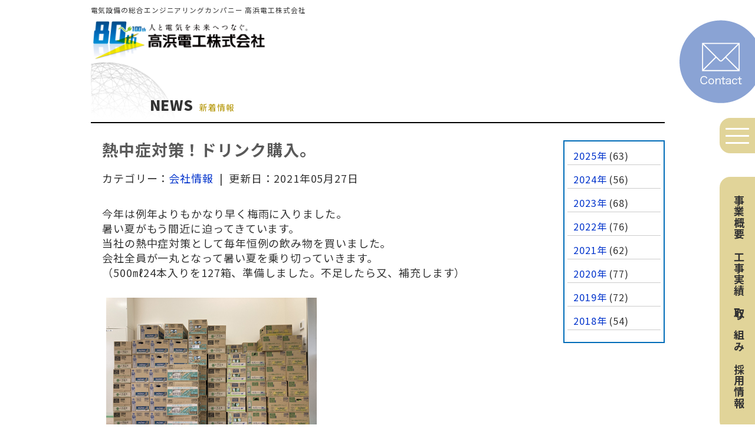

--- FILE ---
content_type: text/html; charset=UTF-8
request_url: https://takahamadenko.com/news/info/%E7%86%B1%E4%B8%AD%E7%97%87%E5%AF%BE%E7%AD%96%EF%BC%81%E3%83%89%E3%83%AA%E3%83%B3%E3%82%AF%E8%B3%BC%E5%85%A5%E3%80%82/
body_size: 9034
content:
<!doctype html>
<html lang="ja">
<head>
<meta charset="UTF-8" />
<meta name="viewport" content="width=360,initial-scale=1">
<meta name="author" content="Takahama Denko CO., LTD.">

<meta name='robots' content='max-image-preview:large' />
	<style>img:is([sizes="auto" i], [sizes^="auto," i]) { contain-intrinsic-size: 3000px 1500px }</style>
	<link rel='dns-prefetch' href='//webfonts.xserver.jp' />
<link rel="alternate" type="application/rss+xml" title="高浜電工株式会社「人と電気を未来へつなぐ。」愛知県 &raquo; 熱中症対策！ドリンク購入。 のコメントのフィード" href="https://takahamadenko.com/news/info/%e7%86%b1%e4%b8%ad%e7%97%87%e5%af%be%e7%ad%96%ef%bc%81%e3%83%89%e3%83%aa%e3%83%b3%e3%82%af%e8%b3%bc%e5%85%a5%e3%80%82/feed/" />
<script type="text/javascript">
/* <![CDATA[ */
window._wpemojiSettings = {"baseUrl":"https:\/\/s.w.org\/images\/core\/emoji\/16.0.1\/72x72\/","ext":".png","svgUrl":"https:\/\/s.w.org\/images\/core\/emoji\/16.0.1\/svg\/","svgExt":".svg","source":{"concatemoji":"https:\/\/takahamadenko.com\/wp\/wp-includes\/js\/wp-emoji-release.min.js?ver=6.8.3"}};
/*! This file is auto-generated */
!function(s,n){var o,i,e;function c(e){try{var t={supportTests:e,timestamp:(new Date).valueOf()};sessionStorage.setItem(o,JSON.stringify(t))}catch(e){}}function p(e,t,n){e.clearRect(0,0,e.canvas.width,e.canvas.height),e.fillText(t,0,0);var t=new Uint32Array(e.getImageData(0,0,e.canvas.width,e.canvas.height).data),a=(e.clearRect(0,0,e.canvas.width,e.canvas.height),e.fillText(n,0,0),new Uint32Array(e.getImageData(0,0,e.canvas.width,e.canvas.height).data));return t.every(function(e,t){return e===a[t]})}function u(e,t){e.clearRect(0,0,e.canvas.width,e.canvas.height),e.fillText(t,0,0);for(var n=e.getImageData(16,16,1,1),a=0;a<n.data.length;a++)if(0!==n.data[a])return!1;return!0}function f(e,t,n,a){switch(t){case"flag":return n(e,"\ud83c\udff3\ufe0f\u200d\u26a7\ufe0f","\ud83c\udff3\ufe0f\u200b\u26a7\ufe0f")?!1:!n(e,"\ud83c\udde8\ud83c\uddf6","\ud83c\udde8\u200b\ud83c\uddf6")&&!n(e,"\ud83c\udff4\udb40\udc67\udb40\udc62\udb40\udc65\udb40\udc6e\udb40\udc67\udb40\udc7f","\ud83c\udff4\u200b\udb40\udc67\u200b\udb40\udc62\u200b\udb40\udc65\u200b\udb40\udc6e\u200b\udb40\udc67\u200b\udb40\udc7f");case"emoji":return!a(e,"\ud83e\udedf")}return!1}function g(e,t,n,a){var r="undefined"!=typeof WorkerGlobalScope&&self instanceof WorkerGlobalScope?new OffscreenCanvas(300,150):s.createElement("canvas"),o=r.getContext("2d",{willReadFrequently:!0}),i=(o.textBaseline="top",o.font="600 32px Arial",{});return e.forEach(function(e){i[e]=t(o,e,n,a)}),i}function t(e){var t=s.createElement("script");t.src=e,t.defer=!0,s.head.appendChild(t)}"undefined"!=typeof Promise&&(o="wpEmojiSettingsSupports",i=["flag","emoji"],n.supports={everything:!0,everythingExceptFlag:!0},e=new Promise(function(e){s.addEventListener("DOMContentLoaded",e,{once:!0})}),new Promise(function(t){var n=function(){try{var e=JSON.parse(sessionStorage.getItem(o));if("object"==typeof e&&"number"==typeof e.timestamp&&(new Date).valueOf()<e.timestamp+604800&&"object"==typeof e.supportTests)return e.supportTests}catch(e){}return null}();if(!n){if("undefined"!=typeof Worker&&"undefined"!=typeof OffscreenCanvas&&"undefined"!=typeof URL&&URL.createObjectURL&&"undefined"!=typeof Blob)try{var e="postMessage("+g.toString()+"("+[JSON.stringify(i),f.toString(),p.toString(),u.toString()].join(",")+"));",a=new Blob([e],{type:"text/javascript"}),r=new Worker(URL.createObjectURL(a),{name:"wpTestEmojiSupports"});return void(r.onmessage=function(e){c(n=e.data),r.terminate(),t(n)})}catch(e){}c(n=g(i,f,p,u))}t(n)}).then(function(e){for(var t in e)n.supports[t]=e[t],n.supports.everything=n.supports.everything&&n.supports[t],"flag"!==t&&(n.supports.everythingExceptFlag=n.supports.everythingExceptFlag&&n.supports[t]);n.supports.everythingExceptFlag=n.supports.everythingExceptFlag&&!n.supports.flag,n.DOMReady=!1,n.readyCallback=function(){n.DOMReady=!0}}).then(function(){return e}).then(function(){var e;n.supports.everything||(n.readyCallback(),(e=n.source||{}).concatemoji?t(e.concatemoji):e.wpemoji&&e.twemoji&&(t(e.twemoji),t(e.wpemoji)))}))}((window,document),window._wpemojiSettings);
/* ]]> */
</script>
<style id='wp-emoji-styles-inline-css' type='text/css'>

	img.wp-smiley, img.emoji {
		display: inline !important;
		border: none !important;
		box-shadow: none !important;
		height: 1em !important;
		width: 1em !important;
		margin: 0 0.07em !important;
		vertical-align: -0.1em !important;
		background: none !important;
		padding: 0 !important;
	}
</style>
<link rel='stylesheet' id='wp-block-library-css' href='https://takahamadenko.com/wp/wp-includes/css/dist/block-library/style.min.css?ver=6.8.3' type='text/css' media='all' />
<style id='classic-theme-styles-inline-css' type='text/css'>
/*! This file is auto-generated */
.wp-block-button__link{color:#fff;background-color:#32373c;border-radius:9999px;box-shadow:none;text-decoration:none;padding:calc(.667em + 2px) calc(1.333em + 2px);font-size:1.125em}.wp-block-file__button{background:#32373c;color:#fff;text-decoration:none}
</style>
<style id='global-styles-inline-css' type='text/css'>
:root{--wp--preset--aspect-ratio--square: 1;--wp--preset--aspect-ratio--4-3: 4/3;--wp--preset--aspect-ratio--3-4: 3/4;--wp--preset--aspect-ratio--3-2: 3/2;--wp--preset--aspect-ratio--2-3: 2/3;--wp--preset--aspect-ratio--16-9: 16/9;--wp--preset--aspect-ratio--9-16: 9/16;--wp--preset--color--black: #000000;--wp--preset--color--cyan-bluish-gray: #abb8c3;--wp--preset--color--white: #ffffff;--wp--preset--color--pale-pink: #f78da7;--wp--preset--color--vivid-red: #cf2e2e;--wp--preset--color--luminous-vivid-orange: #ff6900;--wp--preset--color--luminous-vivid-amber: #fcb900;--wp--preset--color--light-green-cyan: #7bdcb5;--wp--preset--color--vivid-green-cyan: #00d084;--wp--preset--color--pale-cyan-blue: #8ed1fc;--wp--preset--color--vivid-cyan-blue: #0693e3;--wp--preset--color--vivid-purple: #9b51e0;--wp--preset--gradient--vivid-cyan-blue-to-vivid-purple: linear-gradient(135deg,rgba(6,147,227,1) 0%,rgb(155,81,224) 100%);--wp--preset--gradient--light-green-cyan-to-vivid-green-cyan: linear-gradient(135deg,rgb(122,220,180) 0%,rgb(0,208,130) 100%);--wp--preset--gradient--luminous-vivid-amber-to-luminous-vivid-orange: linear-gradient(135deg,rgba(252,185,0,1) 0%,rgba(255,105,0,1) 100%);--wp--preset--gradient--luminous-vivid-orange-to-vivid-red: linear-gradient(135deg,rgba(255,105,0,1) 0%,rgb(207,46,46) 100%);--wp--preset--gradient--very-light-gray-to-cyan-bluish-gray: linear-gradient(135deg,rgb(238,238,238) 0%,rgb(169,184,195) 100%);--wp--preset--gradient--cool-to-warm-spectrum: linear-gradient(135deg,rgb(74,234,220) 0%,rgb(151,120,209) 20%,rgb(207,42,186) 40%,rgb(238,44,130) 60%,rgb(251,105,98) 80%,rgb(254,248,76) 100%);--wp--preset--gradient--blush-light-purple: linear-gradient(135deg,rgb(255,206,236) 0%,rgb(152,150,240) 100%);--wp--preset--gradient--blush-bordeaux: linear-gradient(135deg,rgb(254,205,165) 0%,rgb(254,45,45) 50%,rgb(107,0,62) 100%);--wp--preset--gradient--luminous-dusk: linear-gradient(135deg,rgb(255,203,112) 0%,rgb(199,81,192) 50%,rgb(65,88,208) 100%);--wp--preset--gradient--pale-ocean: linear-gradient(135deg,rgb(255,245,203) 0%,rgb(182,227,212) 50%,rgb(51,167,181) 100%);--wp--preset--gradient--electric-grass: linear-gradient(135deg,rgb(202,248,128) 0%,rgb(113,206,126) 100%);--wp--preset--gradient--midnight: linear-gradient(135deg,rgb(2,3,129) 0%,rgb(40,116,252) 100%);--wp--preset--font-size--small: 13px;--wp--preset--font-size--medium: 20px;--wp--preset--font-size--large: 36px;--wp--preset--font-size--x-large: 42px;--wp--preset--spacing--20: 0.44rem;--wp--preset--spacing--30: 0.67rem;--wp--preset--spacing--40: 1rem;--wp--preset--spacing--50: 1.5rem;--wp--preset--spacing--60: 2.25rem;--wp--preset--spacing--70: 3.38rem;--wp--preset--spacing--80: 5.06rem;--wp--preset--shadow--natural: 6px 6px 9px rgba(0, 0, 0, 0.2);--wp--preset--shadow--deep: 12px 12px 50px rgba(0, 0, 0, 0.4);--wp--preset--shadow--sharp: 6px 6px 0px rgba(0, 0, 0, 0.2);--wp--preset--shadow--outlined: 6px 6px 0px -3px rgba(255, 255, 255, 1), 6px 6px rgba(0, 0, 0, 1);--wp--preset--shadow--crisp: 6px 6px 0px rgba(0, 0, 0, 1);}:where(.is-layout-flex){gap: 0.5em;}:where(.is-layout-grid){gap: 0.5em;}body .is-layout-flex{display: flex;}.is-layout-flex{flex-wrap: wrap;align-items: center;}.is-layout-flex > :is(*, div){margin: 0;}body .is-layout-grid{display: grid;}.is-layout-grid > :is(*, div){margin: 0;}:where(.wp-block-columns.is-layout-flex){gap: 2em;}:where(.wp-block-columns.is-layout-grid){gap: 2em;}:where(.wp-block-post-template.is-layout-flex){gap: 1.25em;}:where(.wp-block-post-template.is-layout-grid){gap: 1.25em;}.has-black-color{color: var(--wp--preset--color--black) !important;}.has-cyan-bluish-gray-color{color: var(--wp--preset--color--cyan-bluish-gray) !important;}.has-white-color{color: var(--wp--preset--color--white) !important;}.has-pale-pink-color{color: var(--wp--preset--color--pale-pink) !important;}.has-vivid-red-color{color: var(--wp--preset--color--vivid-red) !important;}.has-luminous-vivid-orange-color{color: var(--wp--preset--color--luminous-vivid-orange) !important;}.has-luminous-vivid-amber-color{color: var(--wp--preset--color--luminous-vivid-amber) !important;}.has-light-green-cyan-color{color: var(--wp--preset--color--light-green-cyan) !important;}.has-vivid-green-cyan-color{color: var(--wp--preset--color--vivid-green-cyan) !important;}.has-pale-cyan-blue-color{color: var(--wp--preset--color--pale-cyan-blue) !important;}.has-vivid-cyan-blue-color{color: var(--wp--preset--color--vivid-cyan-blue) !important;}.has-vivid-purple-color{color: var(--wp--preset--color--vivid-purple) !important;}.has-black-background-color{background-color: var(--wp--preset--color--black) !important;}.has-cyan-bluish-gray-background-color{background-color: var(--wp--preset--color--cyan-bluish-gray) !important;}.has-white-background-color{background-color: var(--wp--preset--color--white) !important;}.has-pale-pink-background-color{background-color: var(--wp--preset--color--pale-pink) !important;}.has-vivid-red-background-color{background-color: var(--wp--preset--color--vivid-red) !important;}.has-luminous-vivid-orange-background-color{background-color: var(--wp--preset--color--luminous-vivid-orange) !important;}.has-luminous-vivid-amber-background-color{background-color: var(--wp--preset--color--luminous-vivid-amber) !important;}.has-light-green-cyan-background-color{background-color: var(--wp--preset--color--light-green-cyan) !important;}.has-vivid-green-cyan-background-color{background-color: var(--wp--preset--color--vivid-green-cyan) !important;}.has-pale-cyan-blue-background-color{background-color: var(--wp--preset--color--pale-cyan-blue) !important;}.has-vivid-cyan-blue-background-color{background-color: var(--wp--preset--color--vivid-cyan-blue) !important;}.has-vivid-purple-background-color{background-color: var(--wp--preset--color--vivid-purple) !important;}.has-black-border-color{border-color: var(--wp--preset--color--black) !important;}.has-cyan-bluish-gray-border-color{border-color: var(--wp--preset--color--cyan-bluish-gray) !important;}.has-white-border-color{border-color: var(--wp--preset--color--white) !important;}.has-pale-pink-border-color{border-color: var(--wp--preset--color--pale-pink) !important;}.has-vivid-red-border-color{border-color: var(--wp--preset--color--vivid-red) !important;}.has-luminous-vivid-orange-border-color{border-color: var(--wp--preset--color--luminous-vivid-orange) !important;}.has-luminous-vivid-amber-border-color{border-color: var(--wp--preset--color--luminous-vivid-amber) !important;}.has-light-green-cyan-border-color{border-color: var(--wp--preset--color--light-green-cyan) !important;}.has-vivid-green-cyan-border-color{border-color: var(--wp--preset--color--vivid-green-cyan) !important;}.has-pale-cyan-blue-border-color{border-color: var(--wp--preset--color--pale-cyan-blue) !important;}.has-vivid-cyan-blue-border-color{border-color: var(--wp--preset--color--vivid-cyan-blue) !important;}.has-vivid-purple-border-color{border-color: var(--wp--preset--color--vivid-purple) !important;}.has-vivid-cyan-blue-to-vivid-purple-gradient-background{background: var(--wp--preset--gradient--vivid-cyan-blue-to-vivid-purple) !important;}.has-light-green-cyan-to-vivid-green-cyan-gradient-background{background: var(--wp--preset--gradient--light-green-cyan-to-vivid-green-cyan) !important;}.has-luminous-vivid-amber-to-luminous-vivid-orange-gradient-background{background: var(--wp--preset--gradient--luminous-vivid-amber-to-luminous-vivid-orange) !important;}.has-luminous-vivid-orange-to-vivid-red-gradient-background{background: var(--wp--preset--gradient--luminous-vivid-orange-to-vivid-red) !important;}.has-very-light-gray-to-cyan-bluish-gray-gradient-background{background: var(--wp--preset--gradient--very-light-gray-to-cyan-bluish-gray) !important;}.has-cool-to-warm-spectrum-gradient-background{background: var(--wp--preset--gradient--cool-to-warm-spectrum) !important;}.has-blush-light-purple-gradient-background{background: var(--wp--preset--gradient--blush-light-purple) !important;}.has-blush-bordeaux-gradient-background{background: var(--wp--preset--gradient--blush-bordeaux) !important;}.has-luminous-dusk-gradient-background{background: var(--wp--preset--gradient--luminous-dusk) !important;}.has-pale-ocean-gradient-background{background: var(--wp--preset--gradient--pale-ocean) !important;}.has-electric-grass-gradient-background{background: var(--wp--preset--gradient--electric-grass) !important;}.has-midnight-gradient-background{background: var(--wp--preset--gradient--midnight) !important;}.has-small-font-size{font-size: var(--wp--preset--font-size--small) !important;}.has-medium-font-size{font-size: var(--wp--preset--font-size--medium) !important;}.has-large-font-size{font-size: var(--wp--preset--font-size--large) !important;}.has-x-large-font-size{font-size: var(--wp--preset--font-size--x-large) !important;}
:where(.wp-block-post-template.is-layout-flex){gap: 1.25em;}:where(.wp-block-post-template.is-layout-grid){gap: 1.25em;}
:where(.wp-block-columns.is-layout-flex){gap: 2em;}:where(.wp-block-columns.is-layout-grid){gap: 2em;}
:root :where(.wp-block-pullquote){font-size: 1.5em;line-height: 1.6;}
</style>
<link rel='stylesheet' id='bbp-default-css' href='https://takahamadenko.com/wp/wp-content/plugins/bbpress/templates/default/css/bbpress.min.css?ver=2.6.14' type='text/css' media='all' />
<link rel='stylesheet' id='pure-css-css' href='https://takahamadenko.com/wp/wp-content/plugins/cf7-views/assets/css/pure-min.css?ver=6.8.3' type='text/css' media='all' />
<link rel='stylesheet' id='pure-grid-css-css' href='https://takahamadenko.com/wp/wp-content/plugins/cf7-views/assets/css/grids-responsive-min.css?ver=6.8.3' type='text/css' media='all' />
<link rel='stylesheet' id='cf7-views-front-css' href='https://takahamadenko.com/wp/wp-content/plugins/cf7-views/assets/css/cf7-views-display.css?ver=6.8.3' type='text/css' media='all' />
<link rel='stylesheet' id='contact-form-7-css' href='https://takahamadenko.com/wp/wp-content/plugins/contact-form-7/includes/css/styles.css?ver=6.1.1' type='text/css' media='all' />
<link rel='stylesheet' id='cf7msm_styles-css' href='https://takahamadenko.com/wp/wp-content/plugins/contact-form-7-multi-step-module/resources/cf7msm.css?ver=4.4.4' type='text/css' media='all' />
<link rel='stylesheet' id='swpm.common-css' href='https://takahamadenko.com/wp/wp-content/plugins/simple-membership/css/swpm.common.css?ver=4.6.8' type='text/css' media='all' />
<link rel='stylesheet' id='wp-pagenavi-css' href='https://takahamadenko.com/wp/wp-content/plugins/wp-pagenavi/pagenavi-css.css?ver=2.70' type='text/css' media='all' />
<script type="text/javascript" src="https://takahamadenko.com/wp/wp-includes/js/jquery/jquery.min.js?ver=3.7.1" id="jquery-core-js"></script>
<script type="text/javascript" src="https://takahamadenko.com/wp/wp-includes/js/jquery/jquery-migrate.min.js?ver=3.4.1" id="jquery-migrate-js"></script>
<script type="text/javascript" src="//webfonts.xserver.jp/js/xserverv3.js?fadein=0&amp;ver=2.0.8" id="typesquare_std-js"></script>
<link rel="https://api.w.org/" href="https://takahamadenko.com/wp-json/" /><link rel="alternate" title="JSON" type="application/json" href="https://takahamadenko.com/wp-json/wp/v2/posts/2825" /><link rel="EditURI" type="application/rsd+xml" title="RSD" href="https://takahamadenko.com/wp/xmlrpc.php?rsd" />
<meta name="generator" content="WordPress 6.8.3" />
<link rel="canonical" href="https://takahamadenko.com/news/info/%e7%86%b1%e4%b8%ad%e7%97%87%e5%af%be%e7%ad%96%ef%bc%81%e3%83%89%e3%83%aa%e3%83%b3%e3%82%af%e8%b3%bc%e5%85%a5%e3%80%82/" />
<link rel='shortlink' href='https://takahamadenko.com/?p=2825' />
<link rel="alternate" title="oEmbed (JSON)" type="application/json+oembed" href="https://takahamadenko.com/wp-json/oembed/1.0/embed?url=https%3A%2F%2Ftakahamadenko.com%2Fnews%2Finfo%2F%25e7%2586%25b1%25e4%25b8%25ad%25e7%2597%2587%25e5%25af%25be%25e7%25ad%2596%25ef%25bc%2581%25e3%2583%2589%25e3%2583%25aa%25e3%2583%25b3%25e3%2582%25af%25e8%25b3%25bc%25e5%2585%25a5%25e3%2580%2582%2F" />
<link rel="alternate" title="oEmbed (XML)" type="text/xml+oembed" href="https://takahamadenko.com/wp-json/oembed/1.0/embed?url=https%3A%2F%2Ftakahamadenko.com%2Fnews%2Finfo%2F%25e7%2586%25b1%25e4%25b8%25ad%25e7%2597%2587%25e5%25af%25be%25e7%25ad%2596%25ef%25bc%2581%25e3%2583%2589%25e3%2583%25aa%25e3%2583%25b3%25e3%2582%25af%25e8%25b3%25bc%25e5%2585%25a5%25e3%2580%2582%2F&#038;format=xml" />
        <script type="text/javascript">
            jQuery(document).ready(function($) {
                $('#respond').html('<div class="swpm-login-to-comment-msg">コメントを残すにはログインしてください。</div>');
            });
        </script>
        <title>熱中症対策！ドリンク購入。 ｜ 高浜電工株式会社「人と電気を未来へつなぐ。」愛知県</title>
<link href="https://cdn.jsdelivr.net/npm/bootstrap@5.0.2/dist/css/bootstrap.min.css" rel="stylesheet" integrity="sha384-EVSTQN3/azprG1Anm3QDgpJLIm9Nao0Yz1ztcQTwFspd3yD65VohhpuuCOmLASjC" crossorigin="anonymous">
<script src="https://cdn.jsdelivr.net/npm/bootstrap@5.3.1/dist/js/bootstrap.bundle.min.js" integrity="sha384-HwwvtgBNo3bZJJLYd8oVXjrBZt8cqVSpeBNS5n7C8IVInixGAoxmnlMuBnhbgrkm" crossorigin="anonymous"></script>
<link rel="stylesheet" type="text/css" href="https://cdn.jsdelivr.net/npm/slick-carousel@1.8.1/slick/slick.css">
<link rel="profile" href="http://gmpg.org/xfn/11" />

<link rel="stylesheet" href="https://takahamadenko.com/wp/wp-content/themes/takahama2023/style.css">
<link rel="stylesheet" href="https://takahamadenko.com/wp/wp-content/themes/takahama2023/css/common202506.css">
<link rel="stylesheet" href="https://takahamadenko.com/wp/wp-content/themes/takahama2023/css/responsive202506.css">
<link rel="stylesheet" href="https://takahamadenko.com/wp/wp-content/themes/takahama2023/css/js.css" />
<link rel="stylesheet" href="https://takahamadenko.com/wp/wp-content/themes/takahama2023/css/form.css" />

<link rel="preconnect" href="https://fonts.googleapis.com">
<link rel="preconnect" href="https://fonts.gstatic.com">
<link href="https://fonts.googleapis.com/css2?family=Noto+Sans+JP:wght@400;700;900&display=swap" rel="stylesheet">

<link rel="pingback" href="https://takahamadenko.com/wp/xmlrpc.php" />
<meta property="og:title" content="高浜電工株式会社" />
<meta property="og:type" content="website" />
<meta property="og:image" content="https://www.takahamadenko.com/bdflashinfo/thumbnail.png" />
<meta property="og:url" content="https://www.takahamadenko.com/index.html" />
<meta property="og:site_name" content="愛知県の電気工事店　電気設備の総合エンジニアリングカンパニー　高浜電工株式会社" />
<meta property="og:description" content="愛知県高浜市の電気工事店、「高浜電工」です。 工場から住宅まで、電気設備の設計・施工・修理・点検はお任せください。" />
<link rel="shortcut icon" href="https://www.takahamadenko.com/images/favicon.ico" type="image/vnd.microsoft.icon">
<link rel="icon" href="https://www.takahamadenko.com/images/favicon.ico" type="image/vnd.microsoft.icon">
<link rel="canonical" href="https://www.takahamadenko.com/index.php" />

<meta name='robots' content='max-image-preview:large' />
	<style>img:is([sizes="auto" i], [sizes^="auto," i]) { contain-intrinsic-size: 3000px 1500px }</style>
	<link rel='dns-prefetch' href='//webfonts.xserver.jp' />
<link rel="alternate" type="application/rss+xml" title="高浜電工株式会社「人と電気を未来へつなぐ。」愛知県 &raquo; 熱中症対策！ドリンク購入。 のコメントのフィード" href="https://takahamadenko.com/news/info/%e7%86%b1%e4%b8%ad%e7%97%87%e5%af%be%e7%ad%96%ef%bc%81%e3%83%89%e3%83%aa%e3%83%b3%e3%82%af%e8%b3%bc%e5%85%a5%e3%80%82/feed/" />
<link rel="https://api.w.org/" href="https://takahamadenko.com/wp-json/" /><link rel="alternate" title="JSON" type="application/json" href="https://takahamadenko.com/wp-json/wp/v2/posts/2825" /><link rel="EditURI" type="application/rsd+xml" title="RSD" href="https://takahamadenko.com/wp/xmlrpc.php?rsd" />
<meta name="generator" content="WordPress 6.8.3" />
<link rel="canonical" href="https://takahamadenko.com/news/info/%e7%86%b1%e4%b8%ad%e7%97%87%e5%af%be%e7%ad%96%ef%bc%81%e3%83%89%e3%83%aa%e3%83%b3%e3%82%af%e8%b3%bc%e5%85%a5%e3%80%82/" />
<link rel='shortlink' href='https://takahamadenko.com/?p=2825' />
<link rel="alternate" title="oEmbed (JSON)" type="application/json+oembed" href="https://takahamadenko.com/wp-json/oembed/1.0/embed?url=https%3A%2F%2Ftakahamadenko.com%2Fnews%2Finfo%2F%25e7%2586%25b1%25e4%25b8%25ad%25e7%2597%2587%25e5%25af%25be%25e7%25ad%2596%25ef%25bc%2581%25e3%2583%2589%25e3%2583%25aa%25e3%2583%25b3%25e3%2582%25af%25e8%25b3%25bc%25e5%2585%25a5%25e3%2580%2582%2F" />
<link rel="alternate" title="oEmbed (XML)" type="text/xml+oembed" href="https://takahamadenko.com/wp-json/oembed/1.0/embed?url=https%3A%2F%2Ftakahamadenko.com%2Fnews%2Finfo%2F%25e7%2586%25b1%25e4%25b8%25ad%25e7%2597%2587%25e5%25af%25be%25e7%25ad%2596%25ef%25bc%2581%25e3%2583%2589%25e3%2583%25aa%25e3%2583%25b3%25e3%2582%25af%25e8%25b3%25bc%25e5%2585%25a5%25e3%2580%2582%2F&#038;format=xml" />
        <script type="text/javascript">
            jQuery(document).ready(function($) {
                $('#respond').html('<div class="swpm-login-to-comment-msg">コメントを残すにはログインしてください。</div>');
            });
        </script>
        </head>

<body class="wp-singular post-template-default single single-post postid-2825 single-format-standard wp-theme-takahama2023">

<script type="text/javascript" id="bbp-swap-no-js-body-class">
	document.body.className = document.body.className.replace( 'bbp-no-js', 'bbp-js' );
</script>



<header>
<div class="container">
<h1>電気設備の総合エンジニアリングカンパニー 高浜電工株式会社</h1>
<div id="header_logo"><a href="https://takahamadenko.com"><img src="https://takahamadenko.com/wp/wp-content/themes/takahama2023/images/80th_header_logo.png" alt="人と電気を未来につなぐ 高浜電工株式会社"/></a></div>
<div id="header_contact"><a href="https://takahamadenko.com/contact/"><img src="https://takahamadenko.com/wp/wp-content/themes/takahama2023/images/menu_mail.png" alt="お問い合わせフォーム"/></a></div>
<div class="hamburger-menu">
<input type="checkbox" id="menu-btn-check">
<label for="menu-btn-check" class="menu-btn"><span></span></label>
<div class="menu-content">
<ul>
<li><a href="https://takahamadenko.com">TOP</a></li>
<li><a href="https://takahamadenko.com/news/">新着情報</a></li>
<li><a href="https://takahamadenko.com/business/">事業概要</a></li>
<li><a href="https://takahamadenko.com/works/">工事実績</a></li>
<li><a href="https://takahamadenko.com/company/">会社情報</a></li>
<li><a href="https://takahamadenko.com/sdgs/">取り組み</a></li>
<li><a href="https://takahamadenko.com/recruit/">採用情報</a></li>
<li><a href="https://takahamadenko.com/contact/">お問い合わせ</a></li>
</ul>
</div>
</div>
<nav class="side_nav">
<ul><li><a href="https://takahamadenko.com/business/">事業概要</a></li><li><a href="https://takahamadenko.com/works/">工事実績</a></li><li><a href="https://takahamadenko.com/sdgs/">取り組み</a></li><li><a href="https://takahamadenko.com/recruit/">採用情報</a></li></ul>
</nav>
</div>
</header>

<div class="container">
<h1 class="contents_h1 earth">NEWS<span>新着情報</span></h1>

<div class="post_box">

<div class="post">
<h3>熱中症対策！ドリンク購入。</h3>
<p class="post-meta">カテゴリー：<a href="https://takahamadenko.com/category/news/info/" rel="category tag">会社情報</a>&nbsp;&nbsp;|&nbsp;&nbsp;更新日：2021年05月27日</p>

<div class="single_comment">
<p>今年は例年よりもかなり早く梅雨に入りました。<br />
暑い夏がもう間近に迫ってきています。<br />
当社の熱中症対策として毎年恒例の飲み物を買いました。<br />
会社全員が一丸となって暑い夏を乗り切っていきます。<br />
（500㎖24本入りを127箱、準備しました。不足したら又、補充します）</p>
</div>


<div class="single_img">
<img src="https://takahamadenko.com/wp/wp-content/uploads/2021/05/IMG_0168-scaled.jpg" alt="" />
</div>


</div>
<div id="side_bar">
<ul class="side_archives">
	<li><a href='https://takahamadenko.com/2025/'>2025年</a>&nbsp;(63)</li>
	<li><a href='https://takahamadenko.com/2024/'>2024年</a>&nbsp;(56)</li>
	<li><a href='https://takahamadenko.com/2023/'>2023年</a>&nbsp;(68)</li>
	<li><a href='https://takahamadenko.com/2022/'>2022年</a>&nbsp;(76)</li>
	<li><a href='https://takahamadenko.com/2021/'>2021年</a>&nbsp;(62)</li>
	<li><a href='https://takahamadenko.com/2020/'>2020年</a>&nbsp;(77)</li>
	<li><a href='https://takahamadenko.com/2019/'>2019年</a>&nbsp;(72)</li>
	<li><a href='https://takahamadenko.com/2018/'>2018年</a>&nbsp;(54)</li>
</ul>
</div>
</div>
<div id="pagination">
<div class="previous">« <a href="https://takahamadenko.com/news/productnews/%e3%83%9b%e3%82%a4%e3%82%b9%e3%83%88%e3%81%a7%e3%81%ae%e4%ba%8b%e6%95%85%e9%98%b2%e6%ad%a2%e7%94%a8%e3%81%ae%e3%83%9b%e3%83%ad%e3%83%a9%e3%82%a4%e3%83%88%e3%82%92%e5%8f%96%e3%82%8a%e4%bb%98%e3%81%91/" rel="prev">前の記事へ</a></div>
<div class="next"><a href="https://takahamadenko.com/news/info/%e3%80%8c%e7%9c%81%e3%82%a8%e3%83%8d%e3%83%bb%e9%98%b2%e7%81%bd%e3%83%bb%e9%98%b2%e7%8a%af%e3%82%a4%e3%83%99%e3%83%b3%e3%83%88%e3%80%8d%e4%b8%ad%e6%ad%a2%e3%81%ae%e3%81%8a%e7%9f%a5%e3%82%89%e3%81%9b/" rel="next">次の記事へ</a> »</div>

</div>
</div>


</div>
<div id="gotop"><a href="#top"><img src="https://takahamadenko.com/wp/wp-content/themes/takahama2023/images/gotop.png" alt="ページトップへ"/></a></div>

<footer>
<div class="container">
<div id="footer_menu">
<div id="footer_logo"><img src="https://takahamadenko.com/wp/wp-content/themes/takahama2023/images/footer_logo_80th.png" alt="高浜電工株式会社"/><address>〒444-1321 愛知県高浜市稗田町1-7-8<br>TEL.0566-53-1490&nbsp;&nbsp;FAX.0566-52-6777</address></div>
<ul><li><a href="https://takahamadenko.com/privacy/">プライバシーポリシー</a></li><li><a href="https://takahamadenko.com/sitemap/">サイトマップ</a></li><li class="text_small">Copyright © 高浜電工株式会社 All Rights Reserved.</li></ul>
</div>
<div id="footer_bana" class="mb-2"><a href="https://youtu.be/HmaM8x12kas" target="_blank"><img src="https://takahamadenko.com/wp/wp-content/themes/takahama2023/images/yt_1.png" alt="会社紹介動画"/></a><a href="https://youtu.be/6pQYf3iYTUc" target="_blank"><img src="https://takahamadenko.com/wp/wp-content/themes/takahama2023/images/yt_2.png" alt="社歌ダンス動画"/></a><a href="https://youtu.be/RHzA-2HehRw" target="_blank"><img src="https://takahamadenko.com/wp/wp-content/themes/takahama2023/images/yt_3.png" alt="大賞受賞動画"/></a></div>
<div id="footer_bana"><img src="https://takahamadenko.com/wp/wp-content/themes/takahama2023/images/takahamamonogatari2.png" alt="タカハマ物語2"/><a href="http://www.katch.ne.jp/~morinoki/" target="_blank"><img src="https://takahamadenko.com/wp/wp-content/themes/takahama2023/images/morinokilogo2.png" alt="森の木ハウス"/></a><a href="https://kamisei.co.jp/" target="_blank"><img src="https://takahamadenko.com/wp/wp-content/themes/takahama2023/images/kamisei_01bnr.gif" alt="株式会社神清"/></a><a href="https://anime-takahama.com/voicedrama/street_light/" target="_blank"><img src="https://takahamadenko.com/wp/wp-content/themes/takahama2023/images/machinoakari.gif" alt="まちのあかり"/></a></div>

<div id="contents_bana" class="align-items-center"><a href="https://go-seahorses.jp/" target="_blank" rel="noopener"><img src="https://takahamadenko.com/wp/wp-content/themes/takahama2023/images/seahorses_01.jpg" alt="シーホース三河"/><img src="https://takahamadenko.com/wp/wp-content/themes/takahama2023/images/seahorses_02.jpg" alt="私たちは、シーホース三河アシストカンパニーです。"/></a></div>

</div>
</footer>

<script src="https://cdn.jsdelivr.net/npm/bootstrap@5.3.0/dist/js/bootstrap.bundle.min.js" integrity="sha384-geWF76RCwLtnZ8qwWowPQNguL3RmwHVBC9FhGdlKrxdiJJigb/j/68SIy3Te4Bkz" crossorigin="anonymous"></script>
<script type="text/javascript" src="https://code.jquery.com/jquery-3.4.1.min.js" integrity="sha256-CSXorXvZcTkaix6Yvo6HppcZGetbYMGWSFlBw8HfCJo=" crossorigin="anonymous"></script>
<script type="text/javascript" src="https://cdnjs.cloudflare.com/ajax/libs/jquery/1.11.3/jquery.min.js"></script>
<script type="text/javascript" src="https://cdnjs.cloudflare.com/ajax/libs/jquery-cookie/1.4.1/jquery.cookie.js"></script>
<script src="https://cdn.jsdelivr.net/npm/slick-carousel@1.8.1/slick/slick.min.js"></script>
<script src="https://takahamadenko.com/wp/wp-content/themes/takahama2023/js/splash.js" type="text/javascript"></script>
<script src="https://takahamadenko.com/wp/wp-content/themes/takahama2023/js/slider.js" type="text/javascript"></script>
<script src="https://takahamadenko.com/wp/wp-content/themes/takahama2023/js/fadein.js" type="text/javascript"></script>
</body>

</html>
<script type="speculationrules">
{"prefetch":[{"source":"document","where":{"and":[{"href_matches":"\/*"},{"not":{"href_matches":["\/wp\/wp-*.php","\/wp\/wp-admin\/*","\/wp\/wp-content\/uploads\/*","\/wp\/wp-content\/*","\/wp\/wp-content\/plugins\/*","\/wp\/wp-content\/themes\/takahama2023\/*","\/*\\?(.+)"]}},{"not":{"selector_matches":"a[rel~=\"nofollow\"]"}},{"not":{"selector_matches":".no-prefetch, .no-prefetch a"}}]},"eagerness":"conservative"}]}
</script>
  <script>
    document.addEventListener( 'wpcf7mailsent', function( event ) {
      location = 'https://takahamadenko.com/safety/';
    }, false );
  </script><script type="text/javascript" src="https://takahamadenko.com/wp/wp-includes/js/dist/hooks.min.js?ver=4d63a3d491d11ffd8ac6" id="wp-hooks-js"></script>
<script type="text/javascript" src="https://takahamadenko.com/wp/wp-includes/js/dist/i18n.min.js?ver=5e580eb46a90c2b997e6" id="wp-i18n-js"></script>
<script type="text/javascript" id="wp-i18n-js-after">
/* <![CDATA[ */
wp.i18n.setLocaleData( { 'text direction\u0004ltr': [ 'ltr' ] } );
/* ]]> */
</script>
<script type="text/javascript" src="https://takahamadenko.com/wp/wp-content/plugins/contact-form-7/includes/swv/js/index.js?ver=6.1.1" id="swv-js"></script>
<script type="text/javascript" id="contact-form-7-js-translations">
/* <![CDATA[ */
( function( domain, translations ) {
	var localeData = translations.locale_data[ domain ] || translations.locale_data.messages;
	localeData[""].domain = domain;
	wp.i18n.setLocaleData( localeData, domain );
} )( "contact-form-7", {"translation-revision-date":"2025-08-05 08:50:03+0000","generator":"GlotPress\/4.0.1","domain":"messages","locale_data":{"messages":{"":{"domain":"messages","plural-forms":"nplurals=1; plural=0;","lang":"ja_JP"},"This contact form is placed in the wrong place.":["\u3053\u306e\u30b3\u30f3\u30bf\u30af\u30c8\u30d5\u30a9\u30fc\u30e0\u306f\u9593\u9055\u3063\u305f\u4f4d\u7f6e\u306b\u7f6e\u304b\u308c\u3066\u3044\u307e\u3059\u3002"],"Error:":["\u30a8\u30e9\u30fc:"]}},"comment":{"reference":"includes\/js\/index.js"}} );
/* ]]> */
</script>
<script type="text/javascript" id="contact-form-7-js-before">
/* <![CDATA[ */
var wpcf7 = {
    "api": {
        "root": "https:\/\/takahamadenko.com\/wp-json\/",
        "namespace": "contact-form-7\/v1"
    }
};
var wpcf7 = {
    "api": {
        "root": "https:\/\/takahamadenko.com\/wp-json\/",
        "namespace": "contact-form-7\/v1"
    }
};
/* ]]> */
</script>
<script type="text/javascript" src="https://takahamadenko.com/wp/wp-content/plugins/contact-form-7/includes/js/index.js?ver=6.1.1" id="contact-form-7-js"></script>
<script type="text/javascript" id="cf7msm-js-extra">
/* <![CDATA[ */
var cf7msm_posted_data = [];
var cf7msm_posted_data = [];
/* ]]> */
</script>
<script type="text/javascript" src="https://takahamadenko.com/wp/wp-content/plugins/contact-form-7-multi-step-module/resources/cf7msm.min.js?ver=4.4.4" id="cf7msm-js"></script>

</body>
</html>


--- FILE ---
content_type: text/css
request_url: https://takahamadenko.com/wp/wp-content/plugins/cf7-views/assets/css/cf7-views-display.css?ver=6.8.3
body_size: 306
content:
.pure-g {
	padding: 10px;
	/* border: 1px solid #ccc; */
}
.cf7-views-cont {
	overflow-x: auto;
}
.cf7-views-table {
	margin-top: 10px;
}

/* Pagination links */

.field-pagination .views-pagination {
	clear: both;
	padding: 0;
	text-align: right;
	padding: 10px;
	margin: 0px;
}
.field-pagination .views-pagination li {
	display: inline;
}
.field-pagination .views-pagination a {
	border: 1px solid #d5d5d5;
	color: #666666;
	font-size: 11px;
	font-weight: bold;
	height: 25px;
	padding: 4px 8px;
	text-decoration: none;
	margin: 2px;
}
.field-pagination .views-pagination a:hover,
.field-pagination .views-pagination a:active {
	background: #efefef;
}
.field-pagination .views-pagination span.current {
	background-color: #687282;
	border: 1px solid #d5d5d5;
	color: #ffffff;
	font-size: 11px;
	font-weight: bold;
	height: 25px;
	padding: 4px 8px;
	text-decoration: none;
	margin: 2px;
}
.field-pagination .views-pagination span.disabled {
	border: 1px solid #eeeeee;
	color: #dddddd;
	margin: 2px;
	padding: 2px 5px;
}
.field-paginationInfo {
	text-align: right;
}


--- FILE ---
content_type: text/css
request_url: https://takahamadenko.com/wp/wp-content/themes/takahama2023/style.css
body_size: 4332
content:
/*
Theme Name: 高浜電工2023
*/
/* CLEARFIX */
/* -------------------------------------------------- */
.cf:before,
.cf:after {
content: " ";
display: table;
}
.cf:after {
clear: both;
}
.cf {
*zoom: 1;
}
.scale {
overflow: hidden;
margin: 0 auto;
}
.scale img {
-moz-transition: -moz-transform 0.5s linear;
-webkit-transition: -webkit-transform 0.5s linear;
-o-transition: -o-transform 0.5s linear;
-ms-transition: -ms-transform 0.5s linear;
transition: transform 0.5s linear;
}
.scale img:hover {
-webkit-transform: scale(1.08);
-moz-transform: scale(1.08);
-o-transform: scale(1.08);
-ms-transform: scale(1.08);
transform: scale(1.08);
}
#wp_box{
display: flex;
padding-bottom: 60px;
}
.post_box{
display: flex;
min-height: 60vh;
}
.post{
width: 80%;
height: auto;
padding: 20px 20px 50px 0;
margin-left: 2%;
box-sizing: border-box;
}
.post h3{
color: #595959;
font-size: 1.5em;
font-weight: bold;
margin: 0 0 20px 0;
padding: 0;
}

.works_post{
float: left;
width: 100%;
height: auto;
padding: 0;
margin: 0 0 50px 0;
box-sizing: border-box;
}
.works_post h3{
color: #595959;
font-size: 1.5em;
font-weight: bold;
margin: 0 0 20px 0;
padding: 0;
}
#works_post_date{
width: 96%;
height: auto;
font-size: 1em;
margin: 10px 0 30px 0;
}
.works{
margin: 0;
padding: 0;
}

.blog_post{
float: left;
width: 82%;
margin: 0;
padding: 0 20px 50px 0;
box-sizing: border-box;
}
.blog_post h3{
color: #595959;
font-size: 1.5em;
font-weight: bold;
margin: 0 0 20px 0;
padding: 0 0 0 0;
}
.post-meta{
font-size: 1.0em;
margin: 0 0 30px 0;
padding:0 0 5px 0;
}
.single_comment{
width: 96%;
height: auto;
padding: 0;
box-sizing: border-box;
margin: 0 auto 30px 0;
}
.single_img{
width: 100%;
height: auto;
margin: 0 0 20px 0;
float: left;
}
.single_img img{
width: 48%;
height: auto;
margin: 0 1% 10px 1%;
float: left;
}
.wp-pagenavi{
display: block;
width: 100%;
height: auto;
margin: 30px 0;
padding: 0;
}
.wp-pagenavi a{
color: #006cb8;
}
.wp-pagenavi .pages{
display: none;
}
.wp-pagenavi .current{
padding: 5px 15px;
margin: 0 2px 0 0;
text-align: center;
background-color: #006CB8;
color: #ffffff;
border: 0;
}
.wp-pagenavi .nextpostslink{
padding: 5px 15px;
margin: 0 2px 0 0;
text-align: center;
background-color: #006CB8;
color: #ffffff;
border: 0;
}
.wp-pagenavi .larger{
padding: 5px 15px;
margin: 0 2px 0 0;
text-align: center;
background-color: #cccccc;
color: #ffffff;
border: 0;
}
.news_pdf{
background-image:  url(https://takahamadenko.com/cms/wp-content/themes/takahama/images/pdf_icon.png);
background-repeat: no-repeat;
padding: 0 0 10px 32px;
margin: 0 0 5px 20px;
font-size: 0.9em;
vertical-align: text-bottom;
}
/* アーカイブ */
/* -------------------------------------------------- */
#archive_newsbox{
width: 100%;
height: auto;
margin: 0 0 50px 0;
padding: 0;
box-sizing: border-box;
position: relative;
}
#archive_newsbox ul{
margin: 0;
padding: 0;
}
#archive_newsbox ul li{
list-style: none;
margin: 0 0 30px 0;
border-bottom: solid 1px #cccccc;
padding: 0 20px 5px 20px;
box-sizing: border-box;
line-height: 30px;
}
#archive_newsbox ul li .list_days{
display: inline-block;
width: 8rem;
margin-bottom: 5px;
color: #000000;
}
#archive_newsbox ul li .list_days a{
color: #000000;
text-decoration: none;
}
#archive_newsbox ul li span{
margin-top: -50px;
}
.info {
background: #191970;
color: #ffffff;
padding: 0 10px;
text-align: center;
font-size: 0.6em;
font-weight: bold;
vertical-align: top;
position: absolute;
right: 5px;
}
.event{
background: #006CB8;
color: #ffffff;
padding: 0 10px;
text-align: center;
font-size: 0.6em;
font-weight: bold;
vertical-align: top;
position: absolute;
right: 5px;
}
.areanews{
background: #8DC556;
color: #ffffff;
padding: 0 10px;
text-align: center;
font-size: 0.6em;
font-weight: bold;
vertical-align:top;
position: absolute;
right: 5px;
}
.results{
background: #F39939;
color: #ffffff;
padding: 0 10px;
text-align: center;
font-size: 0.6em;
font-weight: bold;
vertical-align:top;
position: absolute;
right: 5px;
}
.productnews{
background: #EB6EA5;
color: #ffffff;
padding: 0 10px;
text-align: center;
font-size: 0.6em;
font-weight: bold;
vertical-align:top;
position: absolute;
right: 5px;
}
.news-news{
background: #00CDD7;
color: #ffffff;
padding: 0 10px;
text-align: center;
font-size: 0.6em;
font-weight: bold;
vertical-align:top;
position: absolute;
right: 5px;
}
.club{
background: #3494FF;
color: #ffffff;
padding: 0 15px;
text-align: center;
font-size: 0.6em;
font-weight: bold;
vertical-align:top;
position: absolute;
right: 5px;
}
.topics{
background: #FE0053;
color: #ffffff;
padding: 0 10px;
text-align: center;
font-size: 0.5em;
font-weight: bold;
vertical-align:top;
position: absolute;
right: 5px;
}
.archive_works{
width: 100%;
height: auto;
margin: 20px 0 50px 0;
}
.archive_works ul{
width: 100%;
height: auto;
margin: 0;
padding: 0;
overflow: hidden;
}
.archive_works ul li{
width : 48%;
height: 300px;
display: inline-block;
margin: 0 1% 15px 1%;
padding: 10px;
box-sizing: border-box;
list-style: none;
border: solid 1px #ccc;
float: left;
}
.archive_works ul li img{
width: 100%;
height: 220px;
margin: 0 auto 0 auto;
object-fit: cover;
}
.archive_works ul li h4{
font-size: 0.9em;
font-weight: bold;
margin: 10px 0;
width: 100%;
height: 60px;
display: block;
overflow: hidden;
}
#archive_blogbox{
width: 100%;
height: auto;
margin: 0 0 50px 0;
padding: 0;
box-sizing: border-box;
}
#archive_blogbox ul{
margin: 0;
padding: 0;
}
#archive_blogbox ul li{
list-style: none;
margin: 0 0 30px 0;
border-bottom: solid 1px #cccccc;
padding: 0 20px 15px 20px;
box-sizing: border-box;
line-height: 30px;
}
#archive_blogbox ul li .list_days{
margin: 0 50px 0 0 ;
color: #000000;
}
#archive_blogbox ul li .list_days a{
color: #000000;
text-decoration: none;
}
.single_main_img{
width: 100%;
height: auto;
margin: 10px auto 30px auto;
}
.single_main_img img{
width: 100%;
height: auto;
}
#pagination{
display: block;
margin:0 18% 60px 0;
}
#pagination .previous{
display: inline-block;
padding: 3px 8px;
float: left;
}
#pagination .next{
display: inline-block;
padding: 3px 8px;
float: right;
}


/* サイドバー */
/* -------------------------------------------------- */
#side_bar{
width: 18%;
padding: 0;
margin-top: 20px;
margin-left: 2%;
box-sizing: border-box;
font-size: 0.9em;
}
ul.side_archives{
border: solid 2px #006CB8;
padding: 10px 5px;
box-sizing: border-box;
margin: 0 0 10px 0;
text-indent: 10px;
}
ul.side_archives li{
width: 100%;
line-height: 1.8;
list-style: none;
border-bottom: solid 1px #cccccc;
margin: 0 0 10px 0;
}
ul.side_archives2017 li{
width: 100%;
line-height: 1.8;
list-style: none;
border-bottom: none;
}

@media screen and (max-width:599px){
#newsbox{
font-size: 0.75em;
}
#wp_box{
display:block;
padding-bottom: 20px;
}
#side_bar{
clear: both;
width: 100%;
padding: 0;
margin-top: 20px;
margin-left: 0;
box-sizing: border-box;
font-size: 0.9em;
}
.post_box{
display: block;
min-height: 60vh;
}
.post{
width: 96%;
height: auto;
padding: 20px 2% 30px 2%;
margin-left: 0;
box-sizing: border-box;
}
.post h3{
color: #595959;
font-size: 1.2em;
font-weight: bold;
margin: 0 0 20px 0;
padding: 0;
}
#archive_newsbox ul li{
position: relative;
}
#archive_newsbox ul li .list_days{
display: block;
width: 8rem;
margin: 0 0 5px 0;
color: #000000;
}
#archive_newsbox ul li p{
width: 80%;
padding: 0;
margin: 0;
}
.info {
background: #191970;
color: #ffffff;
padding: 1px 10px;
text-align: center;
font-size: 0.6em;
font-weight: bold;
vertical-align: top;
position: absolute;
bottom: 10px;
right: 0;
}
.event{
background: #006CB8;
color: #ffffff;
padding: 1px 10px;
text-align: center;
font-size: 0.6em;
font-weight: bold;
vertical-align: top;
position: absolute;
bottom: 10px;
right: 0;
}
.areanews{
background: #8DC556;
color: #ffffff;
padding: 1px 10px;
text-align: center;
font-size: 0.6em;
font-weight: bold;
vertical-align: top;
position: absolute;
bottom: 10px;
right: 0;
}
.results{
background: #F39939;
color: #ffffff;
padding: 1px 10px;
text-align: center;
font-size: 0.6em;
font-weight: bold;
vertical-align: top;
position: absolute;
bottom: 10px;
right: 0;
}
.productnews{
background: #EB6EA5;
color: #ffffff;
padding: 1px 10px;
text-align: center;
font-size: 0.6em;
font-weight: bold;
vertical-align: top;
position: absolute;
bottom: 10px;
right: 0;
}
.news{
background: #00CDD7;
color: #ffffff;
padding: 0 10px;
padding: 1px 10px;
text-align: center;
font-size: 0.6em;
font-weight: bold;
vertical-align: top;
position: absolute;
bottom: 10px;
right: 0;
}
.club{
background: #3494FF;
color: #ffffff;
padding: 1px 10px;
text-align: center;
font-size: 0.6em;
font-weight: bold;
vertical-align: top;
position: absolute;
bottom: 10px;
right: 0;
}
.archive_works{
width: 100%;
height: auto;
margin: 20px 0 50px 0;
}
.archive_works ul{
width: 100%;
height: auto;
margin: 0;
padding: 0;
overflow: hidden;
}
.archive_works ul li{
width : 90%;
height: 300px;
display: inline-block;
margin: 0 5% 15px 5%;
padding: 10px;
box-sizing: border-box;
list-style: none;
border: solid 1px #ccc;
}
.wp-pagenavi{
display: block;
width: 100%;
height: auto;
margin: 30px 0;
padding: 0;
font-size: 0.8rem;
}
.wp-pagenavi a{
color: #006cb8;
}
.wp-pagenavi .pages{
display: none;
}
.wp-pagenavi .current{
padding: 5px 7px;
margin: 0 2px 0 0;
text-align: center;
background-color: #006CB8;
color: #ffffff;
border: 0;
}
.wp-pagenavi .nextpostslink{
padding: 5px 7px;
margin: 0 2px 0 0;
text-align: center;
background-color: #006CB8;
color: #ffffff;
border: 0;
}
.wp-pagenavi .larger{
padding: 5px 7px;
margin: 0 2px 0 0;
text-align: center;
background-color: #cccccc;
color: #ffffff;
border: 0;
}
.post-meta{
font-size: 0.8em;
margin: 0 0 30px 0;
padding:0 0 5px 0;
}
}

#staff_side{
display: flex;
margin: 30px 0;
}
#staff_side{
width: 18%;
height: auto;
}
#mypage{
width: 100%;
padding: 0 30px;
box-sizing: border-box;
}
#mypage ul{
margin: 0;
padding: 0;
}
#mypage ul li{
list-style: none;
font-size: 1.4rem;
padding: 5px 20px;
border: solid 2px #1d50a2;
margin-bottom: 30px;
}
#rememberme{
font-size: 1.6rem;
}
.login_status a{
padding: 5px 20px;
border: solid 2px #1d50a2;
margin-top: 30px;
margin-bottom: 30px;
}
/* 安否確認*/
/* -------------------------------------------------- */
#side_container{
width: 30%;
padding-left: 2%;
border-left: solid 1px #ccc;
}
#data_container{
width: 60%;
padding-right: 2%;
}
#bcp_data{
display: flex;
}
.wpcf7-list-item label input{
border: solid 1px #ccc;
padding: 5px 10px;
}
.wpcf7-submit{
width:auto;
margin: auto auto 60px auto;
padding: 15px 30px;
font-size: 1.2rem;
background: #006cb8;
color: white;
border: none;
border-radius: 3px;
}
.cf7-views-table{
width: 100%;
height: auto;
font-size: 0.8rem;
}
.cf7-views-table tr{
padding: 5px 0;
}
.cf7-views-table th{
padding: 5px 10px;
}
.cf7-views-table td{
padding: 5px 10px;
}
#anpi_table{
display: inline-block;
height: auto;
font-size: 0.8rem;
padding: 0;
}
#anpi_table th{
background-color: #eee;
padding: 2px;
vertical-align: middle;
}
#anpi_table th p, #anpi_table td p{
padding: 5px;
margin: 0;
line-height: 1;
}
#anpi_table td{
padding: 2px;
}
#data_container table th{
text-align: center;
vertical-align: middle;
}
.anpi_table_nwrap{
width: auto;
white-space: nowrap;
}
.wpcf7-form-control-wrap{
max-width: 100%;
}
.wpcf7 input[type=”text”],
.wpcf7 input[type=”email”],
.wpcf7 input[type=”url”],
.wpcf7 input[type=”tel”],
.wpcf7 textarea {
width: 80%!important
}
/*ログイン画面*/
#login_box{
width: 40%;
height: auto;
display: inline-block;
padding: 20px 30px;
margin: 60px auto;
font-size: 1.2rem;
text-align: center;
background-image: linear-gradient(145deg, rgba(169, 251, 255, 1), rgba(65, 164, 253, 1));
border: solid 2px #fff;
box-shadow: 1px 1px 5px #ccc;
border-radius: 10%;
font-family: "Noto Sans JP", Meiryo, sans-serif;
position: relative;
top: 50%;
left: 50%;
transform: translate(-50%);
}
.wpm-login-widget-form{
}
#swpm_user_name , #swpm_password{
width: 90%;
}
.swpm-username-label,.swpm-label{
margin-bottom: 0;
font-size: 1.0rem;
}
.swpm-label{
margin-bottom: 10px;
}
.swpm-forgot-pass-link a,.swpm-join-us-link a{
font-size: 0.8rem;
margin-bottom: 5px;
color: #fff;
}
.swpm-remember-me{
margin-bottom: 5px;
}
.swpm-rember-label{
font-size: 0.8rem;
}
.swpm-login-form-submit{
font-size: 0.8rem;
margin: 20px 0;
background-color: #1d50a2;
color: #fff;
border: none;
box-shadow: none;
border-radius: 6px;
padding: 5px 15px;
}
#logout_btn{
display: inline-block;
position: absolute;
right: 0;
font-size: 0.8rem;
background-color: #1d50a2;
border: solid 2px #fff;
padding: 5px 10px;
margin-right: 10px;
border-radius: 6px;
}
#logout_btn a{
color: #fff;
}
#logout_btn a::before{
content: '';
margin: 0;
}
/*bbPressフォーラム一覧画面*/
.bbpress-wrapper{
min-height: 50vh;
font-size: 1.6rem;
}
#bbpress-forums ul.bbp-forums {
border: none;
}

#bbpress-forums li.bbp-header, #bbpress-forums li.bbp-footer, #bbpress-forums li.bbp-body li.bbp-forum-reply-count, #bbpress-forums li.bbp-body li.bbp-forum-freshness {
display: none;
}

#bbpress-forums li.bbp-body ul.forum {
border-top: none;
background: white;
display: -webkit-box;
display: -ms-flexbox;
display: flex;
-webkit-box-pack: justify;
-ms-flex-pack: justify;
justify-content: space-between;
}

#bbpress-forums li.bbp-forum-info {
-webkit-box-flex: 2;
-ms-flex-positive: 2;
flex-grow: 2;
padding-bottom: 5px;
border-bottom: solid 1px #9F9F9F;
margin-bottom: 30px;
}

#bbpress-forums .bbp-forum-info .bbp-forum-content {
position: relative;
display: inline-block;
padding: .5em 1em .5em 5px;
min-width: 200px;
max-width: 100%;
border-radius: 3px;
background: whitesmoke;
}

#bbpress-forums .bbp-forum-info .bbp-forum-content::before {
content: "";
position: absolute;
top: -20px;
left: 30px;
margin-left: -15px;
border: 10px solid transparent;
border-bottom: 10px solid whitesmoke;
}

#bbpress-forums .bbp-forum-info a.bbp-forum-title {
display: block;
font-size: 1.6em;
font-weight: 400;
color: #006cb8;
/*カテゴリー名の文字色*/
text-decoration: none;
padding: 15px 15px 15px 0;
}

#bbpress-forums li.bbp-body li.bbp-forum-topic-count {
text-align: center;
vertical-align: middle;
margin-top: 15px;
width: 25px;
min-width: 25px;
height: 25px;
line-height: 25px;
border-radius: 50%;
background: whitesmoke;
}
#bbp_search{
border: solid 1px #9F9F9F;
padding: 5px 15px;
}
#bbp_search_submit{
border: solid 1px #9F9F9F;
padding: 5px 15px;
}

/*bbPressトピック一覧画面*/

.bbp-template-notice, #bbpress-forums li.bbp-topic-title p.bbp-topic-meta, #bbpress-forums li.bbp-topic-voice-count, #bbpress-forums li.bbp-topic-freshness, #bbpress-forums .bbp-pagination {
display: none;
}

#bbpress-forums ul.bbp-topics, #bbpress-forums li.bbp-header {
border: none;
}

#bbpress-forums div.odd, #bbpress-forums ul.odd {
background: white;
}

#bbpress-forums li.bbp-body ul.topic {
display: -webkit-box;
display: -ms-flexbox;
display: flex;
-webkit-box-pack: justify;
-ms-flex-pack: justify;
justify-content: space-between;
}

#bbpress-forums li.bbp-body ul.topic li.bbp-topic-title {
-webkit-box-flex: 2;
-ms-flex-positive: 2;
flex-grow: 2;
}

#bbpress-forums li.bbp-body ul.topic li.bbp-topic-title a.bbp-topic-permalink {
display: block;
font-weight: 400;
color: #006cb8;
font-size: 1.2rem;
/*カテゴリー名の文字色*/
text-decoration: none;
padding: 15px 15px 15px 0;
}

#bbpress-forums li.bbp-body ul.topic li.bbp-topic-reply-count {
text-align: center;
vertical-align: middle;
margin-top: 15px;
width: 25px;
min-width: 25px;
height: 25px;
line-height: 25px;
border-radius: 50%;
background: whitesmoke;
}


/*トピック作成フォーム*/

#bbpress-forums div.bbp-topic-form form#new-post fieldset.bbp-form {
background: white;
border: none;
padding: 0;
display: block;
}

#bbpress-forums div.bbp-topic-form form#new-post fieldset.bbp-form legend {
position: relative;
padding: 10px 40px 10px 10px;
margin: 0 0 1em;
line-height: 20px;
background: #006cb8;
color: #fff;
font-size: 1.2rem;
display: block;
width: 100%;
}
#bbpress-forums div.bbp-topic-form form#new-post fieldset.bbp-form label, #bbpress-forums div.bbp-topic-form form#new-post fieldset.bbp-form select, #bbpress-forums div.bbp-topic-form form#new-post fieldset.bbp-form br {
display: none;
}

#bbpress-forums div.bbp-topic-form form#new-post fieldset.bbp-form>div>p:nth-of-type(1)::before{
content: "タイトル";
}

#bbpress-forums div.bbp-topic-form form#new-post fieldset.bbp-form>div>div.bbp-the-content-wrapper::before {
content: "本文";
}

#bbpress-forums div.bbp-topic-form form#new-post fieldset.bbp-form>div>p:nth-of-type(1)::before,
#bbpress-forums div.bbp-topic-form form#new-post fieldset.bbp-form>div>div.bbp-the-content-wrapper::before {
line-height: 50px;
background: #006cb8;
color: #fff;
padding: .5em 1.5em;
border-radius: 30px;
}

#bbpress-forums div.bbp-topic-form form#new-post fieldset.bbp-form input#bbp_topic_title, #bbpress-forums div.bbp-topic-form form#new-post fieldset.bbp-form textarea#bbp_topic_content {
width: 100%;
background: whitesmoke;
border: solid 1px #9F9F9F;
box-shadow: none;
outline: none;
-webkit-appearance: none;
appearance: none;
}
#bbpress-forums div.bbp-topic-form form#new-post fieldset.bbp-form .bbp-submit-wrapper {
float: none;
text-align: center;
}

#bbpress-forums div.bbp-topic-form form#new-post fieldset.bbp-form .bbp-submit-wrapper button#bbp_topic_submit {
width: 100%;
max-width: 400px;
margin: auto auto 60px auto;
padding: 15px;
font-size: 1.2rem;
background: #006cb8;
color: white;
border: none;
border-radius: 3px;
}
#bbp_topic_tags{
border: solid 1px #9F9F9F;
}

/*トピック詳細画面*/

#bbpress-forums ul.bbp-replies {
border: none;
}

#bbpress-forums div.bbp-reply-header {
background-color: white;
border-top: none;
}

#bbpress-forums div.bbp-reply-author {
width: 20%;
}

#bbpress-forums .bbp-author-role, #bbpress-forums .bbp-reply-ip, #bbpress-forums .bbp-reply-permalink, #bbpress-forums span.bbp-admin-links {
display: none;
}

#bbpress-forums .bbp-meta {
text-align: right;
}

#bbpress-forums .bbp-body span.bbp-reply-post-date {
}

#bbpress-forums div.bbp-reply-author img.avatar {
margin: 0 auto;
border-radius: 50%;
}

#bbpress-forums div.bbp-reply-author a.bbp-author-name {
color: slategray;
text-decoration: none;
}

#bbpress-forums div.bbp-reply-content {
position: relative;
display: inline-block;
padding: 30px;
margin-left: 20px;
min-width: 200px;
max-width: calc( 80% - 20px);
border-radius: 3px;
background: whitesmoke;
}

#bbpress-forums div.bbp-reply-content::before {
content: "";
position: absolute;
left: -20px;
top: 30px;
border: 10px solid transparent;
border-right: 10px solid whitesmoke;
}

@media(max-width:599px) {
#bbpress-forums .bbp-body div.bbp-reply-author {
margin: 0;
min-height: 85px;
}
#bbpress-forums .bbp-body div.bbp-reply-content {
margin: 0;
}
#bbpress-forums .bbp-body div.bbp-reply-content p {
padding: .5em 1em;
margin: 0;
}
#bbpress-forums div.bbp-reply-content::before {
top: -20px;
left: 20px;
border: 10px solid transparent;
border-bottom: 10px solid whitesmoke;
}
}


/*返信フォーム*/

#bbpress-forums div.bbp-reply-form form#new-post fieldset.bbp-form legend {
position: relative;
padding: 10px 40px 10px 10px;
margin: 0 0 1em;
line-height: 20px;
background: #006cb8;
color: #fff;
font-size: 1.2rem;
display: block;
width: 100%;
}

#bbpress-forums div.bbp-reply-form form#new-post fieldset.bbp-form {
border: none;
padding: 0;
background: white;
}

#bbpress-forums div.bbp-reply-form form#new-post fieldset.bbp-form textarea#bbp_reply_content {
width: 100%;
background: whitesmoke;
border: none;
box-shadow: none;
outline: none;
-webkit-appearance: none;
appearance: none;
}

#bbpress-forums div.bbp-reply-form form#new-post fieldset.bbp-form .bbp-submit-wrapper {
float: none;
text-align: center;
}

#bbpress-forums div.bbp-reply-form form#new-post fieldset.bbp-form .bbp-submit-wrapper button#bbp_reply_submit {
width: 100%;
max-width: 400px;
margin: auto auto 60px auto;
padding: 15px;
font-size: 1.2rem;
background: #006cb8;
color: white;
border: none;
border-radius: 3px;
}

/*匿名投稿を可能にする時用*/
fieldset.bbp-form p.form-allowed-tags,
fieldset.bbp-form>div>fieldset.bbp-form {
display: none;
}

.bbp-the-content-wrapper lavel{
display:block;
color: #000;
}
.bbp-login-form input{
border: solid 1px #9F9F9F;
}
.bbp-topic-form lavel{
display: inline-block;
color: #000;
}
#bbp_topic_subscription{
display: inline-block;
border: solid 1px #9F9F9F;
}
.bbp-topic-form label{
display: block;
}
.swpm-edit-profile-form table{
margin-bottom: 60px;
}
.swpm-edit-profile-form table tr{
padding:10px;
}
.swpm-edit-profile-form table td{
border-bottom: solid 1px #333;
padding:10px;
}

.swpm-edit-profile-submit{
width: 100%;
max-width: 400px;
margin: auto auto 60px auto;
padding: 15px;
font-size: 1.2rem;
background: #006cb8;
color: white;
border: none;
border-radius: 3px;
}

@media(max-width:599px) {
#side_container{
width: 90%;
padding-left: 0;
border-left:none;
margin: 10px auto;
}
#data_container{
width: 90%;
padding-right: 0;
margin: 10px auto;
}
.works_post h3{
font-size: 1.2rem;
margin-left: 2%;
}
.single_comment{
width: 96%;
height: auto;
padding: 0;
box-sizing: border-box;
margin: 0 auto 30px auto;
}
#pagination{
display: block;
margin:0 0 60px 0;
}
#pagination .previous{
display: inline-block;
padding: 3px 8px;
float: left;
}
#pagination .next{
display: inline-block;
padding: 3px 8px;
float: right;
}

.wpcf7-submit{
width:90%;
margin: auto auto 60px auto;
padding: 15px 30px;
font-size: 1.2rem;
background: #006cb8;
color: white;
border: none;
border-radius: 3px;
}
#anpi_table{
width: 90%;
display: block;
height: auto;
font-size: 0.8rem;
padding: 0;
margin: auto;
}
#bcp_data{
display: block;
}
/*ログイン画面*/
#login_box{
width: 60%;
height: auto;
display: inline-block;
padding: 10px 15px;
margin: 30px auto;
font-size: 1.2rem;
text-align: center;
background-image: linear-gradient(145deg, rgba(169, 251, 255, 1), rgba(65, 164, 253, 1));
border: solid 2px #fff;
box-shadow: 1px 1px 5px #ccc;
border-radius: 10%;
font-family: "Noto Sans JP", Meiryo, sans-serif;
position: relative;
top: 50%;
left: 50%;
transform: translate(-50%);
}
}

--- FILE ---
content_type: text/css
request_url: https://takahamadenko.com/wp/wp-content/themes/takahama2023/css/common202506.css
body_size: 5752
content:
@charset "UTF-8";
html { height: 100%; -webkit-font-smoothing: antialiased; -webkit-text-size-adjust: none; font-size: 18px; scroll-behavior: smooth; }

body { height: 100%; -webkit-font-smoothing: antialiased; -webkit-text-size-adjust: none; font-size: 18px; line-height: 1.4; letter-spacing: 0.05em; font-family: 'Noto Sans JP', sans-serif; font-weight: 400; color: #333; overflow-x: hidden; }

.pc_display { display: inherit; }

.sp_display { display: none; }

/* LINK */
/* -------------------------------------------------- */
a { color: #0033cc; text-decoration: none !important; }
a:hover { opacity: 0.8; cursor: pointer; }

/* IMG */
/* -------------------------------------------------- */
img { max-width: 100%; height: auto; border: 0; }

.img-60 img { width: 40%; height: auto; }
.img-full{ width: 100%; height: auto;}

/* TEXT */
/* -------------------------------------------------- */
.text-w75 { display: inline-block; transform: scale(0.75, 1); }

.font-interval2 { letter-spacing: 1.0rem; }

.selector-for-some-widget { box-sizing: content-box; }

.sub_title { font-size: 1.8rem; margin: 20px auto; text-align: center; font-weight: bold; color: #1d50a2; border-bottom: solid 2px #00b9ef; padding-bottom: 5px; }

.text_small { font-size: 0.8rem; }

.text_large { font-size: 1.2rem; font-weight: 600; }

.red { color: #ff0000; }

.blue { color: #0033cc; font-weight: 500; }

a.d-blue { color: #1d50a2; font-weight: 600; }

.imgrota { animation: 10s linear infinite rotation1; }

@keyframes rotation1 { 0% { transform: rotate(0); }
  100% { transform: rotate(360deg); } }
.emphasis { font-size: 1.4rem; color: #006cb8; font-weight: 600; }

.h_emphasis { font-size: 1.8rem; color: #006cb8; margin-bottom: 20px; font-weight: 600; }

.s_emphasis { font-size: 1.2rem; color: #0033cc; margin-bottom: 20px; font-weight: 600; }

/* CONTAINER */
/* -------------------------------------------------- */
.container { width: 1000px; height: auto; margin: 0 auto; scroll-snap-align: start; }

.bg_gray { width: 100%; height: auto; background-color: #e5e5e5; background-size: 100vw; padding: 60px 0; margin: 60px 0; }

.w-70 { width: 70%; height: auto; margin: 0 auto 40px auto; }

/* HEADER */
/* -------------------------------------------------- */
header { padding-top: 10px; }
header h1 { font-size: 0.65rem; color: #333; }
header #header_logo { width: 300px; height: auto; }
header #header_logo img { width: 100%; height: auto; }
header #header_contact { position: fixed; right: 0; top: 30px; }
header .menu-btn { position: fixed; top: 200px; right: 0; display: flex; width: 60px; height: 60px; justify-content: center; align-items: center; z-index: 90; background-color: #e1d499; border-radius: 18px 0 0 18px; cursor: pointer; }
header .menu-btn span, header .menu-btn span:before, header .menu-btn span:after { content: ''; display: block; height: 3px; width: 40px; border-radius: 3px; background-color: #ffffff; position: absolute; }
header .menu-btn span:before { bottom: 12px; }
header .menu-btn span:after { top: 12px; }
header #menu-btn-check:checked ~ .menu-btn span { background-color: rgba(255, 255, 255, 0); /*メニューオープン時は真ん中の線を透明にする*/ }
header #menu-btn-check:checked ~ .menu-btn span::before { bottom: 0; transform: rotate(45deg); background-color: #333; }
header #menu-btn-check:checked ~ .menu-btn span::after { top: 0; transform: rotate(-45deg); background-color: #333; }
header #menu-btn-check { display: none; }
header .menu-content { width: 100%; height: 100%; position: fixed; top: 0; left: 100%; /*leftの値を変更してメニューを画面外へ*/ z-index: 80; background-color: #e1d499; transition: all 0.5s; /*アニメーション設定*/ font-size: 2.4rem; font-weight: 700; }
header .menu-content ul { padding: 10% 10% 0 60%; }
header .menu-content ul li { border-bottom: solid 1px #ffffff; list-style: none; }
header .menu-content ul li a { display: block; width: 100%; box-sizing: border-box; color: #333; text-decoration: none; padding: 9px 15px 10px 0; position: relative; }
header .menu-content ul li a::before { content: ""; width: 15px; height: 15px; border-top: solid 3px #333; border-right: solid 3px #333; transform: rotate(45deg); position: absolute; right: 11px; top: 2.4rem; }
header #menu-btn-check:checked ~ .menu-content { left: 0; /*メニューを画面内へ*/ }
header .side_nav { position: fixed; width: 60px; height: auto; padding: 30px 15px 20px 0; text-align: center; right: 0; top: 300px; background-color: #e1d499; border-radius: 18px 0 0 18px; z-index: 70; }
header .side_nav ul { display: flex; flex-direction: column; margin: 0 auto; padding: 0; }
header .side_nav ul li { align-items: center; -ms-writing-mode: tb-rl; writing-mode: vertical-rl; list-style: none; margin-bottom: 20px; font-weight: 700; font-size: 18px; }
header .side_nav ul li a { color: #333; }
header #header_staff { position: absolute; top: 50px; right: 200px; font-size: 0.8rem; color: #1d50a2; border: solid 2px #1d50a2; padding: 5px 10px; font-weight: 700; text-align: center; }

/* INDEX_NEWS */
/* -------------------------------------------------- */
#news_box { display: flex; width: 100%; height: auto; position: relative; }
#news_box #news_title_box { width: 30%; background-image: url("../images/news_outline02.png"); background-repeat: no-repeat; background-position: bottom right; position: relative; }
#news_box #news_title_box #news_title_bg { width: 85%; height: auto; }
#news_box #news_title_box #news_title_bg img { width: 100%; height: auto; }
#news_box #news_title_box #news_title_text { position: absolute; top: 40%; left: 42%; transform: translate(-50%, -50%); font-size: 2.4rem; font-weight: 900; }
#news_box #news_title_box #news_title_text span { display: block; font-size: 0.8rem; margin-bottom: 0; }
#news_box #news_list { width: 58%; margin-top: 70px; font-size: 0.8rem; letter-spacing: 1.0; }
#news_box #news_list ul { list-style: none; overflow-x: hidden; }
#news_box #news_list ul li { list-style: none; margin-bottom: 10px; position: relative; }
#news_box #news_list ul li a { color: #1d50a2; width: 68%; display: inline-block;}
#news_box #news_list ul li.newstopics a{color:#FE0053; font-size: 1.3rem; font-weight: 700; width: 85%!important;}
#news_box #news_list ul li.newstopics .list_days{margin-top: 5px;}
#news_box #news_list ul li .list_days { display: inline-block; width: 18%; margin: auto; vertical-align: top; }
#news_box #news_list ul li .cat_title { color: #ffffff !important; padding: 3px 10px; text-align: center; font-size: 0.6em; font-weight: bold; vertical-align: middle; position: absolute; right: 0; display: inline-block;}
#news_box #news_list ul li .info { background: #191970; }
#news_box #news_list ul li .event { background: #006CB8; }
#news_box #news_list ul li .areanews { background: #8DC556; }
#news_box #news_list ul li .results { background: #F39939; }
#news_box #news_list ul li .productnews { background: #EB6EA5; }
#news_box #news_list ul li .news-news { background: #00CDD7; }
#news_box #news_list ul li .club { background: #3494FF; }
#news_box #news_list ul li .topics { background: #FE0053; padding: 3px 5px;margin-top: 5px; }
#news_box #viewmore_news { display: flex; align-items: flex-end; position: absolute; bottom: 20%; right: 0; width: 10%; }
#news_box #viewmore_news img { width: 70px; height: auto; margin: 0 auto; }

/* INDEX */
/* -------------------------------------------------- */
#index_business { width: 90%; height: auto; margin: 30px auto 200px; padding: 30px 0; border: solid 6px #00b9ef; border-radius: 30px; position: relative; }
#index_business .slider { width: 96%; height: auto; margin: 10px auto; padding: 0; position: relative; }
#index_business .slider img { width: 300px; height: auto; margin: 0 auto; }
#index_business .slider .slick-slide { transform: scale(0.9); transition: all .5s; opacity: 0.5; position: relative; }
#index_business .slider .slick-slide.slick-center { transform: scale(1); opacity: 1; }
#index_business .slick-prev, #index_business .slick-next { display: none; position: absolute; top: 50%; cursor: pointer; outline: none; border-top: 2px solid #fff; border-right: 2px solid #fff; height: 20px; width: 20px; }
#index_business .slick-prev { left: -1.5%; transform: rotate(-135deg); }
#index_business .slick-next { right: -1.5%; transform: rotate(45deg); }
#index_business .hide-area { display: none; }
#index_business .slider li h3 { text-align: center; color: #fff; font-size: 1.6rem; font-weight: 700; position: absolute; top: 50%; left: 50%; transform: translate(-50%, -50%); }
#index_business h2 { background-color: #4c4c4c; color: #fff; font-size: 1.6rem; font-family: "游明朝", YuMincho, "Hiragino Mincho ProN W3", "ヒラギノ明朝 ProN W3", "Hiragino Mincho ProN", "HG明朝E", "ＭＳ Ｐ明朝", "ＭＳ 明朝", serif; padding: 7px 70px 5px; position: absolute; top: -25px; left: 50%; transform: translateX(-50%); z-index: 1; }

#index_works_bg { background-image: url("../images/index_bg_01.jpg"); background-repeat: no-repeat; background-position: center; background-size: 100%; padding: 200px 0 350px; }
#index_works_bg .container #works_contentsbox { width: 90%; height: auto; background-color: #1d50a2; padding: 30px 10px; margin: -300px 0 0 auto; position: relative; }
#index_works_bg .container #works_contentsbox h2 { background-color: #4c4c4c; color: #fff; font-size: 1.6rem; font-family: "游明朝", YuMincho, "Hiragino Mincho ProN W3", "ヒラギノ明朝 ProN W3", "Hiragino Mincho ProN", "HG明朝E", "ＭＳ Ｐ明朝", "ＭＳ 明朝", serif; padding: 7px 70px 5px; position: absolute; top: -25px; left: -15px; z-index: 1; }
#index_works_bg .container #works_contentsbox #index_works { display: flex; margin-bottom: 20px; align-items: flex-start; justify-content: flex-start; }
#index_works_bg .container #works_contentsbox #index_works .works_contents { width: 32%; height: 100%; background-color: #fff; padding: 5px; margin: auto; opacity: 0; transform: translateY(50px); /* 下から上への移動 */ transition: opacity 0.5s ease, transform 0.5s ease; }
#index_works_bg .container #works_contentsbox #index_works .works_contents img { width: 100%; height: 240px; object-fit: cover; margin-bottom: 10px; }
#index_works_bg .container #works_contentsbox #index_works .works_contents p { font-size: 0.8rem; font-weight: 600; margin: 0 auto 10px; width: 90%; height: 40px; }
#index_works_bg .container #works_contentsbox #index_works .works_contents.in-view { opacity: 1; transform: translateY(0); }
#index_works_bg .container #viewmore_works { text-align: right; margin-right: 30px; }
#index_works_bg .container #viewmore_works img { width: 120px; height: auto; }

#index_sdgs { margin-top: -150px; display: inline-block; width: auto; height: auto; background-color: #fff; padding: 30px 100px 30px 0; position: relative; background-image: url("../images/index_sdgs_bg.png"); background-position: left; background-repeat: no-repeat; }
#index_sdgs a { opacity: 1; }
#index_sdgs article { margin: 0 0 30px 200px; }
#index_sdgs h2 { background-color: #4c4c4c; color: #fff; font-size: 1.6rem; font-family: "游明朝", YuMincho, "Hiragino Mincho ProN W3", "ヒラギノ明朝 ProN W3", "Hiragino Mincho ProN", "HG明朝E", "ＭＳ Ｐ明朝", "ＭＳ 明朝", serif; padding: 7px 70px 5px; position: absolute; top: -25px; right: -15px; z-index: 1; }
#index_sdgs .index_emphasis { display: block; font-size: 2.0rem; font-weight: 900; margin: 30px 0 0 0; vertical-align: baseline; align-items: baseline; }
#index_sdgs .index_emphasis a { color: #333; }

#index_info_bg { background-image: url("../images/index_bg_02.jpg"); background-repeat: no-repeat; background-position: top; background-size: 100%; margin-top: -100px; padding: 200px 0 0; }
#index_info_bg #index_infobox { position: relative; }
#index_info_bg #index_infobox a { opacity: 1; }
#index_info_bg #index_infobox h2 { background-color: #4c4c4c; color: #fff; font-size: 1.6rem; font-family: "游明朝", YuMincho, "Hiragino Mincho ProN W3", "ヒラギノ明朝 ProN W3", "Hiragino Mincho ProN", "HG明朝E", "ＭＳ Ｐ明朝", "ＭＳ 明朝", serif; padding: 7px 70px 5px; position: absolute; top: -15px; left: 50px; z-index: 4; }
#index_info_bg #index_infobox #greeting h3 { position: absolute; top: 40px; left: 120px; z-index: 3; font-size: 1.0rem; font-weight: 700; }
#index_info_bg #index_infobox #greeting #index_greetingimg { position: relative; width: 340px; height: 540px; display: block; overflow: hidden; cursor: pointer; }
#index_info_bg #index_infobox #greeting #index_greetingimg a { z-index: 1; }
#index_info_bg #index_infobox #greeting #index_greetingimg img { position: absolute; top: 50%; left: 50%; transform: translate(-50%, -50%); width: 100%; height: auto; display: block; transition: .3s ease-in-out; z-index: 1; margin-top: -20px; }
#index_info_bg #index_infobox #greeting #index_greetingimg:hover img:nth-of-type(2) { opacity: 0; }
#index_info_bg #index_infobox #index_info_menu { background-color: #1d50a2; width: 100%; position: absolute; bottom: 0; padding: 30px 30px 30px 0; }
#index_info_bg #index_infobox #index_info_menu ul { width: 65%; display: flex; margin: 0 0 0 auto; right: 0; }
#index_info_bg #index_infobox #index_info_menu ul li.index_info_list { list-style: none; margin: 0 auto; opacity: 0; transform: translateY(50px); /* 下から上への移動 */ transition: opacity 0.5s ease, transform 0.5s ease; }
#index_info_bg #index_infobox #index_info_menu ul li.index_info_list.in-view { opacity: 1; transform: translateY(0); }

#index_recruit_bg { background-image: url("../images/index_bg_03.jpg"); background-repeat: no-repeat; background-size: 100%; padding: 150px 50px; margin-top: 100px; }
#index_recruit_bg #index_recruitbox { display: flex; justify-content: space-around; }
#index_recruit_bg #index_recruitbox a { opacity: 1; }
#index_recruit_bg #index_recruitbox #index_recruit_l { text-align: center; }
#index_recruit_bg #index_recruitbox #index_recruit_l img { width: 60%; height: auto; }
#index_recruit_bg #index_recruitbox #index_recruit_r { display: flex; flex-direction: column; }
#index_recruit_bg #index_recruitbox #index_recruit_r img { width: 50%; margin-bottom: 30px; }

#bottom_anima { width: 100%; padding: 0; background-image: url("../images/bottom_bg.png"); background-color: none; background-repeat: repeat-x; background-position: bottom; }
#bottom_anima #animation_container img { width: 100% !important; height: auto; }

/* FOOTER */
/* -------------------------------------------------- */
#contents_bana { width: auto; margin: 10px auto 0 0; align-items: flex-end; }
#contents_bana img { width: 300px; height: 100px; margin: 0 5px 10px 0; }

footer { width: 100%; height: auto; padding: 30px 0 10px 0; background-color: #1d50a2; color: #fff; }
footer #footer_menu { width: 100%; display: flex; justify-content: space-between; }
footer a { color: #fff; }
footer #footer_logo { display: block; width: auto; height: auto; margin-bottom: 20px; font-size: 0.8rem; }
footer #footer_logo address { width: auto; }
footer #footer_logo img { width: 300px; height: auto; margin-bottom: 20px; }
footer ul { width: auto; display: inline-block; margin: 0 0 20px 0; text-align: right; font-size: 0.8rem; }
footer ul li { list-style: none; margin: 0 0 5px 0; }
footer #footer_bana img { margin-right: 10px; }

#gotop { bottom: 3%; right: 0; width: 60px; height: 60px; z-index: 2; position: fixed; }
#gotop img { width: 100%; height: auto; }

/* CONTENTS */
/* -------------------------------------------------- */
.contents_h1 { width: 100%; height: auto; background-repeat: no-repeat; background-position: left; background-size: contain; padding: 63px 0 15px 100px; font-size: 24px; font-weight: 900; border-bottom: solid 2px #000; }
.contents_h1 span { margin-left: 10px; color: #b39400; font-size: 14px; font-weight: 400; }

.machine { background-image: url("../images/contents_title_bg_01.png"); }

.earth { background-image: url("../images/contents_title_bg_02.png"); }

.geometry { background-image: url("../images/contents_title_bg_03.png"); }

.hexagon { background-image: url("../images/contents_title_bg_04.png"); }

.panlist { width: 100%; height: auto; margin-bottom: 30px; position: relative; }
.panlist a::before { content: '>'; margin: 0 10px; }

.contents_navbox { width: 100%; height: auto; margin: 0 auto 60px; align-items: center; text-align: center; }
.contents_navbox .contents_nav { width: auto; height: 60px; display: inline; }
.contents_navbox img { width: auto; height: 60px; }

.contents_navbox_s { width: 96%; height: auto; margin: 0 auto 60px 0; display: flex; justify-content: space-between; text-align: center; }
.contents_navbox_s .contents_nav { white-space: nowrap; width: auto; font-size: 20px; color: #fff; font-weight: 900; padding: 8px 6px; display: flex; vertical-align: middle; text-align: center; justify-content: center; margin-right: 5px; position: relative; z-index: 2; }

.business { position: relative; }

.row_container { width: 1000px; height: auto; margin: 0 auto; position: relative; }

h2.title_business { width: 100%; font-size: 24px; color: #fff; margin: 15px 0; font-weight: 700; }

h3.h3_business { font-family: YuMincho, "Yu Mincho", "Hiragino Mincho ProN", "serif"; color: #fff; font-weight: bold; text-shadow: 1px 1px 5px #000; font-size: 32px; letter-spacing: 1.5; line-height: 2; }

.text_business { width: 55%; height: auto; padding: 30px; margin: 30px 0; font-size: 1.0rem; color: #fff; line-height: 2; box-shadow: 10px 10px 0 rgba(225, 225, 225, 0.5); position: relative; z-index: 4; text-shadow: 1px 1px 1px #000; }

.contents_business { background-color: #fff; padding-top: 200px; width: 100%; height: auto; position: relative; top: -140px; z-index: 2; }

.results_business { width: 80%; background-color: #e5e5e5; padding: 15px 10%; margin-left: -10%; position: relative; z-index: 3; }
.results_business h5 { letter-spacing: 2rem; font-weight: 700; }
.results_business div { width: 80%; position: relative; }
.results_business figure { width: 100%; height: auto; }
.results_business figure img { width: 96%; height: auto; margin: 0 auto; }
.results_business figure figcaption { width: 96%; font-size: 0.6rem; }

.img_business { width: 40%; height: auto; position: absolute; right: 0; top: -100px; z-index: 5; }
.img_business img { width: 100%; height: auto; margin-bottom: 30px; display: flex; flex-direction: column; }

.about_business { width: 110%; height: auto; padding: 200px 0 30px 5px; background-color: #d1ffff; position: relative; z-index: 2; margin-top: -180px; }
.about_business h5 { font-weight: 700; }

#box_denki { width: 100%; height: auto; background-image: url("../images/denki-main.jpg"); background-repeat: no-repeat; background-size: 100%; background-position: top center; position: relative; z-index: -1; padding: 15px 0; }
#box_denki h2.title_business { padding-bottom: 5px; border-bottom: solid 4px #0099ff; }
#box_denki #text_01 { background-color: rgba(0, 153, 255, 0.7); }

#box_souchi { width: 100%; height: auto; background-image: url("../images/souchi-main.jpg"); background-repeat: no-repeat; background-size: 100%; background-position: top; position: relative; z-index: -1; padding: 15px 0; }
#box_souchi h2.title_business { padding-bottom: 5px; border-bottom: solid 4px #0066cc; }
#box_souchi #text_02 { background-color: rgba(0, 102, 204, 0.7); }

#box_kiden { width: 100%; height: auto; background-image: url("../images/kiden-main.jpg"); background-repeat: no-repeat; background-size: 100%; background-position: top center; position: relative; z-index: -1; padding: 15px 0; }
#box_kiden h2.title_business { padding-bottom: 5px; border-bottom: solid 4px #0033cc; }
#box_kiden #text_03 { background-color: rgba(0, 51, 204, 0.7); }

#box_zyutaku { width: 100%; height: auto; background-image: url("../images/zyutaku-main.jpg"); background-repeat: no-repeat; background-size: 100%; background-position: top center; position: relative; z-index: -1; padding: 15px 0; }
#box_zyutaku h2.title_business { padding-bottom: 5px; border-bottom: solid 4px #003399; }
#box_zyutaku #text_04 { background-color: rgba(0, 51, 153, 0.7); }

.contents_block { display: block; }

#company_greeting { display: flex; position: relative; }
#company_greeting img { width: 38%; height: 38%; position: relative; z-index: 2; }
#company_greeting .contents_right { width: 60%; margin-left: 10px; position: relative; right: 0; top: 0; }
#company_greeting .contents_right h2 { margin-bottom: 20px; font-size: 24px; font-weight: bold; font-family: "Times New Roman", "YuMincho", "Hiragino Mincho ProN", "Yu Mincho", "MS PMincho", serif; }
#company_greeting .contents_right .greeting_emphasis { margin-bottom: 20px; font-size: 32px; color: #0099ff; font-weight: bold; font-family: "Times New Roman", "YuMincho", "Hiragino Mincho ProN", "Yu Mincho", "MS PMincho", serif; }
#company_greeting .contents_right .greeting_text { width: 600px; padding: 30px 20px; position: relative; }
#company_greeting .contents_right .greeting_text .greeting_text_bg { width: 100vw; height: 100%; background-color: #e5e5e5; position: absolute; left: -45vw; top: 0; z-index: -1; }
#company_greeting .contents_right .greeting_text h4 { width: 100%; font-size: 22px; font-family: "Times New Roman", "YuMincho", "Hiragino Mincho ProN", "Yu Mincho", "MS PMincho", serif; font-weight: bold; }
#company_greeting .contents_right .greeting_text p { width: 100%; }
#company_greeting .contents_right .greeting_text .greeting_sign { text-align: right; margin: 20px; }
#company_greeting .contents_right .greeting_text .greeting_sign img { width: 200px; margin-left: 5px; mix-blend-mode: multiply; }

#enkaku_title { width: 100%; height: auto; margin-top: -100px; margin-bottom: 100px; }
#enkaku_title img { width: 100%; height: auto; }

#enkaku_table { width: 100%; height: auto; background-color: #fff; margin-bottom: 40px; }
#enkaku_table th { width: 30%; font-weight: 600; padding: 15px 15px 15px 30px; white-space: nowrap; border-bottom: solid 2px #333; border-collapse: 0; text-align: justify; text-justify: inter-ideograph; }
#enkaku_table td { padding: 15px; border-bottom: solid 1px #333; border-collapse: 0; }

#profile_title { position: relative; background-image: url("../images/profile_titlebg.jpg"); background-size: 100%; background-repeat: no-repeat; }
#profile_title #profile_title_name { padding: 200px 0; }
#profile_title #profile_title_name img { width: 300px; height: auto; }

.g-map { width: 100%; height: 600px; margin-bottom: 60px; }

#profile_table { width: 100%; height: auto; margin-bottom: 40px; }
#profile_table th { width: 30%; font-weight: 600; padding: 15px 15px 15px 30px; white-space: nowrap; border-bottom: solid 2px #333; border-collapse: 0; text-align: justify; text-justify: inter-ideograph; }
#profile_table td { padding: 15px; border-bottom: solid 1px #333; border-collapse: 0; }

.blue_bar { width: 100%; height: auto; margin-bottom: 40px; background-color: #003399; padding: 40px 0; color: #fff; font-size: 1.8rem; font-weight: 600; text-align: center; }

.gray_bar { width: 100%; height: auto; margin-top: -40px; margin-bottom: 40px; background-color: #e5e5e5; padding: 40px 0; font-size: 1.0rem; text-align: center; }

#etc_list { width: 100%; height: auto; margin: 20px auto 40px auto; padding: 0; }

#etc_list li { margin: 0 0 10px 0; padding: 0; list-style-type: none; list-style-position: inside; counter-increment: cnt; }

#etc_list li:before { display: marker; content: "" counter(cnt) ") 　"; }

#etc_table { width: 100%; margin: 20px 0; border-collapse: collapse; }

#etc_table th { background-color: #cccccc; text-align: center; font-weight: normal; padding: 20px; border: solid 1px #333333; }

#etc_table td { padding: 20px; border: solid 1px #333333; }

.list_title { display: block; width: 100%; height: auto; font-size: 1.4rem; font-weight: 600; color: #0033cc; padding-bottom: 5px; border-bottom: solid 2px #333; margin: 0 auto 40px auto; }
.list_title span { color: #333; font-size: 0.8rem; margin-left: 10px; }

ul#shikaku_list { width: 100%; height: auto; margin-bottom: 40px; }
ul#shikaku_list li { margin-bottom: 20px; }

#sdgs_container { position: relative; display: flex; background-image: url("../images/sdgs_title.svg"); background-repeat: no-repeat; background-position: top; background-size: 100%; margin-bottom: 80px; }

#sdgs_img { padding-top: 200px; padding-left: 50px; width: 480px; height: 600px; }
#sdgs_img figcaption { text-align: center; font-size: 0.8rem; }

#sdgs_right { padding-top: 200px; padding-left: 40px; }

.sdgs_photo img { width: 50%; height: auto; }
.sdgs_photo figcaption { text-align: right; font-size: 0.8rem; }

#bcp_container { width: 100%; height: auto; background-image: url("../images/bcp_title.svg"); background-repeat: no-repeat; background-position: top; background-size: 100%; padding: 130px 100px 0 0; text-align: right; margin-bottom: 80px; }

#sc_container { width: 100%; height: auto; background-image: url("../images/sc_title.svg"); background-repeat: no-repeat; background-position: top; background-size: 100%; padding: 200px 0 0 40px; margin-bottom: 80px; }
#sc_container .sc_photo { margin-bottom: 30px; }
#sc_container .sc_photo img { width: 24%; height: auto; margin: 0 1% 10px 0; vertical-align: top; }
#sc_container .sc_photo .sc_photo_v { width: 20%; }
#sc_container h3 { color: #0066cc; font-size: 1.4rem; font-weight: 600; margin: 0; }
#sc_container h5 { font-size: 1.0rem; font-weight: 600; }

.privacy_text { width: 100%; height: auto; margin: 40px 0; }
.privacy_text h3 { font-size: 1.2rem; color: #1d50a2; margin-bottom: 30px; }
.privacy_text p { margin-bottom: 40px; }
.privacy_text ol.privacy_list { list-style: none; margin: 0 0 20px 20px; }
.privacy_text ol.privacy_list li { line-height: 1.4em; }
.privacy_text ol.privacy_list li { list-style-type: none; list-style-position: inside; counter-increment: cnt; }
.privacy_text ol.privacy_list li:before { display: marker; content: "(" counter(cnt) ") "; }

.privacy_signature { width: 100%; height: auto; text-align: right; padding-right: 30px; margin: 0 0 50px auto; }

/* サイトマップ */
/* -------------------------------------------------- */
#sitemap { width: 100%; height: auto; margin: 60px 10%; display: flex; }

#sitemap ul { width: 50%; margin: 0; padding: 0 0 0 50px; box-sizing: border-box; }

#sitemap ul li { list-style: none; margin: 0 0 20px 0; font-size: 1.0em; }

#sitemap ul li a { color: #1d50a2; }

#sitemap ul li ul { width: 100%; padding: 0; margin: 20px 0 20px 20px; border: none; }

#sitemap ul li ul li { margin: 0 0 10px 0; font-size: 0.8em; border: none; }

#sitemap ul li ul li a { color: #000; }


--- FILE ---
content_type: text/css
request_url: https://takahamadenko.com/wp/wp-content/themes/takahama2023/css/responsive202506.css
body_size: 5275
content:
@charset "UTF-8";
@media screen and (max-width: 599px) {
  html { font-size: 16px; }
  body { font-size: 16px; line-height: 1.4; overflow-x: hidden; max-width: 100%; }
  .pc_display { display: none; }
  .sp_display { display: inherit; }
  /* IMG */
  /* -------------------------------------------------- */
  .img-60 img { width: 60%; height: auto; }
		.img-full{ width: 100%; height: auto;}
  /* TEXT */
  /* -------------------------------------------------- */
  .text-w75 { display: inline-block; transform: scale(0.75, 1); }
  .font-interval2 { letter-spacing: 1.0rem; }
  .selector-for-some-widget { box-sizing: content-box; }
  .text_small { font-size: 0.8rem; }
  .text_large { font-size: 1.2rem; font-weight: 600; }
  .red { color: #ff0000; }
  .blue { color: #0033cc; font-weight: 500; }
  .imgrota { animation: 10s linear infinite rotation1; }
  @keyframes rotation1 { 0% { transform: rotate(0); }
    100% { transform: rotate(360deg); } }
  .emphasis { font-size: 1.2rem; color: #006cb8; font-weight: 600; }
  .h_emphasis { font-size: 1.0rem; color: #006cb8; margin-bottom: 20px; font-weight: 600; }
  .s_emphasis { font-size: 0.9rem; color: #0033cc; margin-bottom: 20px; font-weight: 600; }
  /* CONTAINER */
  /* -------------------------------------------------- */
  .container { width: 100%; height: auto; margin: 0; scroll-snap-align: start; padding: 0 2%; }
  /* HEADER */
  /* -------------------------------------------------- */
  header #header_logo { width: 50% !important; height: auto; }
  header #header_logo img { width: 100%; height: auto; }
  header #header_contact { position: fixed relative; z-index: 600; right: 0; top: 3%; }
  header #header_contact img { width: 60px; }
  header .menu-btn { position: fixed; top: 17%; right: 0; display: flex; width: 50px; height: 50px; justify-content: center; align-items: center; z-index: 1000; background-color: #e1d499; border-radius: 10px 0 0 10px; cursor: pointer; }
  header .menu-btn:after { background-color: rgba(255, 255, 255, 0); }
  header .menu-btn span, header .menu-btn span:before, header .menu-btn span:after { content: ''; display: block; height: 3px; width: 30px; border-radius: 3px; background-color: #ffffff; position: absolute; }
  header .menu-btn span:before { bottom: 12px; }
  header .menu-btn span:after { top: 12px; }
  header #menu-btn-check:checked ~ .menu-btn span { background-color: rgba(255, 255, 255, 0); /*メニューオープン時は真ん中の線を透明にする*/ }
  header #menu-btn-check:checked ~ .menu-btn span::before { bottom: 0; transform: rotate(45deg); background-color: #333; }
  header #menu-btn-check:checked ~ .menu-btn span::after { top: 0; transform: rotate(-45deg); background-color: #333; }
  header #menu-btn-check { display: none; }
  header .menu-content { width: 100%; height: 100%; position: fixed; top: 0; left: 100%; /*leftの値を変更してメニューを画面外へ*/ z-index: 999; background-color: #e1d499; transition: all 0.5s; /*アニメーション設定*/ font-size: 1.4rem !important; font-weight: 700; }
  header .menu-content ul { width: 100%; height: 100%; margin: auto; padding: 10px 8% 0 8%; }
  header .menu-content ul li { border-bottom: solid 1px #ffffff; list-style: none; }
  header .menu-content ul li a { display: block; width: 100%; box-sizing: border-box; color: #333; text-decoration: none; padding: 9px 15px 10px 0; position: relative; }
  header .menu-content ul li a::before { content: ""; width: 15px; height: 15px; border-top: solid 3px #333; border-right: solid 3px #333; transform: rotate(45deg); position: absolute; right: 30px; top: 1.2rem; }
  header #menu-btn-check:checked ~ .menu-content { left: 0; /*メニューを画面内へ*/ }
  header .side_nav { display: none; /*position: fixed;
z-index: 600;
width: 50px;
height: auto;
padding: 15px 10px 15px 0;
text-align: center;
right: 0;
top:30%;
background-color: $ocher;
border-radius: 18px 0 0 18px;
ul{
display: flex;
flex-direction: column;
margin: 0 auto;
padding: 0;
li{
align-items: center;
-ms-writing-mode: tb-rl;
writing-mode: vertical-rl;
list-style: none;
margin-bottom: 20px;
font-weight: 700;
font-size: 16px;
}
}
*/ }
  header #header_staff { position: absolute; top: 30px; right: 17% !important; font-size: 0.65rem; color: #1d50a2; border: solid 2px #1d50a2; padding: 3px 5px; font-weight: 700; }
  /* NEWSBOX */
  /* -------------------------------------------------- */
  #news_box { display: inline-block; width: calc(100% - 80px); height: auto; position: relative; margin: 20px 0 80px 0; }
  #news_box #news_title_box { width: 50%; background-image: url("../images/sp/news_outline02.png"); background-repeat: no-repeat; background-position: bottom right; background-size: 50%; position: relative; left: 0; }
  #news_box #news_title_box #news_title_bg { width: 100%; height: auto; margin-left: -30%; }
  #news_box #news_title_box #news_title_bg img { width: 140%; height: auto; opacity: 0.3; }
  #news_box #news_title_box #news_title_text { position: absolute; top: 35%; left: 5%; transform: translate(0); font-size: 1.6rem; font-weight: 900; display: block; }
  #news_box #news_title_box #news_title_text span { display: block; font-size: 0.8rem; margin-bottom: 0; }
  #news_box #news_list { width: 90%; height: 100%; margin-top: 40px; position: absolute; -webkit-font-feature-settings: "palt"; font-feature-settings: "palt"; left: 20%; top: 0; }
  #news_box #news_list ul { list-style: none; overflow-x: hidden; font-size: 0.8rem; }
  #news_box #news_list ul li { display: block; list-style: none; margin: 0; position: relative; }
		#news_box #news_list ul li a { color: #1d50a2; margin-right: 0; width: 78%;}
		#news_box #news_list ul li.newstopics a{color: #FE0053; font-size: 0.85rem; font-weight: 700; width: 78%!important;}
  #news_box #news_list ul li .list_days { display: block; margin: auto 0; width: 100%;}
  #news_box #news_list ul li .cat_title { color: #ffffff; padding: 1px 3px; text-align: center; font-size: 0.6em; font-weight: bold; vertical-align: middle; position: absolute; right: 0; }
		#news_box #news_list ul li .info { background: #191970; }
  #news_box #news_list ul li .event { background: #006CB8; }
  #news_box #news_list ul li .areanews { background: #8DC556; }
  #news_box #news_list ul li .results { background: #F39939; }
  #news_box #news_list ul li .productnews { background: #EB6EA5; }
  #news_box #news_list ul li .news { background: #00CDD7; }
  #news_box #news_list ul li .club { background: #3494FF; }
  #news_box #viewmore_news { display: block; align-items: flex-start; position: inherit; bottom: 30px; right: inherit; left: 10px; width: 18%; }
  #news_box #viewmore_news img { width: 100%; height: auto; margin: 0 auto; }
  /* INDEX */
  /* -------------------------------------------------- */
  #index_business { display: block; width: 90%; height: auto; margin: 25% 5% 0 5%; padding: 30px 0; border: solid 6px #00b9ef; border-radius: 30px; position: relative; z-index: -1; }
  #index_business .slider { width: 100%; height: auto; margin: 10px auto; padding: 0; position: relative; }
  #index_business .slider img { width: 300px; height: auto; margin: 0 auto; }
  #index_business .slider .slick-slide { transform: scale(0.9); transition: all .5s; opacity: 0.5; position: relative; }
  #index_business .slider .slick-slide.slick-center { transform: scale(1); opacity: 1; }
  #index_business .slick-prev, #index_business .slick-next { display: none; position: absolute; top: 50%; cursor: pointer; outline: none; border-top: 2px solid #fff; border-right: 2px solid #fff; height: 20px; width: 20px; }
  #index_business .slick-prev { left: 5%; transform: rotate(-135deg); z-index: 1; }
  #index_business .slick-next { right: 5%; transform: rotate(45deg); z-index: 1; }
  #index_business .hide-area { display: none; }
  #index_business .slider li h3 { text-align: center; color: #fff; font-size: 1.6rem; font-weight: 700; position: absolute; top: 50%; left: 50%; transform: translate(-50%, -50%); }
  #index_business h2 { background-color: #4c4c4c; color: #fff; font-size: 1.2rem; font-family: "游明朝", YuMincho, "Hiragino Mincho ProN W3", "ヒラギノ明朝 ProN W3", "Hiragino Mincho ProN", "HG明朝E", "ＭＳ Ｐ明朝", "ＭＳ 明朝", serif; white-space: nowrap; padding: 7px 50px 5px; position: absolute; top: -25px; left: 50%; transform: translateX(-50%); z-index: 1; }
  #index_works_bg { background-image: url("../images/index_bg_01.jpg"); background-repeat: no-repeat; background-position: bottom; background-size: cover; padding: 0 0 350px 0; margin-top: 60px; z-index: -1; }
  #index_works_bg .container #works_contentsbox { width: 90%; height: auto; padding: 30px 10px 10px; margin: 30px 3% 0 7%; position: relative; z-index: 1; }
  #index_works_bg .container #works_contentsbox h2 { background-color: #4c4c4c; color: #fff; font-size: 1.2rem; font-family: "游明朝", YuMincho, "Hiragino Mincho ProN W3", "ヒラギノ明朝 ProN W3", "Hiragino Mincho ProN", "HG明朝E", "ＭＳ Ｐ明朝", "ＭＳ 明朝", serif; white-space: nowrap; padding: 7px 50px 5px; position: absolute; top: -25px; left: -15%; z-index: 1; }
  #index_works_bg .container #works_contentsbox #index_works { display: block; margin-bottom: 10px; }
  #index_works_bg .container #works_contentsbox #index_works .works_contents { width: 80%; height: auto; background-color: #fff; padding: 5px; margin: 0 auto 10px; animation-name: fadeUpAnime; animation-duration: 1.0s; animation-fill-mode: forwards; opacity: 0; }
  #index_works_bg .container #works_contentsbox #index_works .works_contents img { width: 100%; height: 150px; object-fit: cover; margin-bottom: 10px; }
  #index_works_bg .container #works_contentsbox #index_works .works_contents p { margin-bottom: 10px; }
  #index_works_bg .container .delay-time01 { animation-delay: 0.3s; }
  #index_works_bg .container .delay-time02 { animation-delay: 0.6s; }
  #index_works_bg .container .delay-time03 { animation-delay: 0.9s; }
  @keyframes fadeUpAnime { from { opacity: 0; transform: translateY(100px); }
    to { opacity: 1; transform: translateY(0); } }
  #index_works_bg .container #viewmore_works { text-align: right; margin-right: 0; }
  #index_works_bg .container #viewmore_works img { width: 120px; height: auto; }
  #index_sdgs { margin-top: -220px; margin-left: -3%; display: inline-block; width: 80%; height: auto; background-color: #fff; padding: 50px 30px 30px 0; position: relative; background-image: url("../images/index_sdgs_bg.png"); background-position: top 30px left 0; background-repeat: no-repeat; }
  #index_sdgs a img.seahorses_bana1 { position: absolute; width: 50% !important; height: auto; }
  #index_sdgs a img.seahorses_bana2 { position: absolute; width: 50% !important; height: auto; left: 62%; }
  #index_sdgs article { width: 80%; height: auto; margin: 0 0 10px 40px; }
  #index_sdgs article img { width: 80%; }
  #index_sdgs article a { padding-top: 50px; }
  #index_sdgs h2 { background-color: #4c4c4c; color: #fff; font-size: 1.2rem; font-family: "游明朝", YuMincho, "Hiragino Mincho ProN W3", "ヒラギノ明朝 ProN W3", "Hiragino Mincho ProN", "HG明朝E", "ＭＳ Ｐ明朝", "ＭＳ 明朝", serif; white-space: nowrap; padding: 7px 50px 5px; position: absolute; top: -25px; right: -20%; z-index: 1; }
  #index_sdgs .index_emphasis { display: block; font-size: 1.6rem; font-weight: 900; margin: 50px 0 0 0; vertical-align: baseline; align-items: baseline; }
  #index_sdgs .index_emphasis a { color: #333; }
  #index_info_bg { background-image: url("../images/index_bg_02.jpg"); background-repeat: no-repeat; background-position: center; background-size: cover; margin-top: -100px; margin-left: -5%; padding: 200px 0 0; }
  #index_info_bg #index_infobox { position: relative; }
  #index_info_bg #index_infobox h2 { background-color: #4c4c4c; color: #fff; font-size: 1.2rem; font-family: "游明朝", YuMincho, "Hiragino Mincho ProN W3", "ヒラギノ明朝 ProN W3", "Hiragino Mincho ProN", "HG明朝E", "ＭＳ Ｐ明朝", "ＭＳ 明朝", serif; white-space: nowrap; padding: 7px 50px 5px; position: absolute; top: -15px; left: 0; z-index: 4; }
  #index_info_bg #index_infobox #greeting h3 { position: absolute; top: 40px; left: 60px; z-index: 3; font-size: 1.0rem; font-weight: 700; }
  #index_info_bg #index_infobox #greeting #index_greetingimg { position: relative; width: 225px; height: 405px; display: block; overflow: hidden; cursor: pointer; }
  #index_info_bg #index_infobox #greeting #index_greetingimg img { position: absolute; top: 50%; left: 50%; transform: translate(-50%, -50%); width: 100%; height: auto; display: block; transition: .3s ease-in-out; z-index: 1; margin-top: -20px; }
  #index_info_bg #index_infobox #greeting #index_greetingimg:hover img:nth-of-type(2) { opacity: 0; }
  #index_info_bg #index_infobox #index_info_menu { background-color: #1d50a2; width: 100%; position: absolute; bottom: 0; padding: 10px 0; }
  #index_info_bg #index_infobox #index_info_menu ul { width: 40%; display: block; justify-content: flex-start; flex-direction: column; margin: 0 5% 0 auto; }
  #index_info_bg #index_infobox #index_info_menu ul li { width: 60%; display: inline-block; list-style: none; margin: 0 auto; text-align: center; }
  #index_info_bg #index_infobox #index_info_menu ul li img { width: 80%; margin-bottom: 5px; }
  #index_recruit_bg { background-image: url("../images/index_bg_03.jpg"); background-repeat: no-repeat; background-size: cover; padding: 100px 10px 30px; margin-top: 0; }
  #index_recruit_bg #index_recruitbox { display: flex; justify-content: space-around; }
  #index_recruit_bg #index_recruitbox #index_recruit_l { text-align: center; }
  #index_recruit_bg #index_recruitbox #index_recruit_l img { width: 80%; height: auto; margin-top: 30px; }
  #index_recruit_bg #index_recruitbox #index_recruit_r { display: flex; flex-direction: column; }
  #index_recruit_bg #index_recruitbox #index_recruit_r img { width: 70%; margin-bottom: 30px; }
  /* FOOTER */
  /* -------------------------------------------------- */
  footer { width: 100%; height: auto; padding: 30px 0 10px 0; background-color: #1d50a2; color: #fff; }
  footer #footer_menu { width: 100%; display: block; justify-content: space-between; }
  footer a { color: #fff; }
  footer #footer_logo { display: block; width: 100%; height: auto; margin-bottom: 20px; font-size: 0.8rem; }
  footer #footer_logo address { width: auto; }
  footer #footer_logo img { width: 60%; height: auto; margin-bottom: 20px; }
  footer ul { width: calc(100% - 10px); display: block; margin: 0 0 20px 0; text-align: right; }
  footer ul li { list-style: none; margin: 0 0 5px 0; }
  footer #footer_bana img { width: 28%; margin:0 3px 5px 0; }
  #gotop { bottom: 0; right: 0; width: 50px; height: 50px; z-index: 2; position: fixed; }
  #gotop img { width: 100%; height: auto; }
  #bottom_anima { width: 100%; height: auto; padding: 0; background-image: url("../images/sp/bottom_bg.png"); background-repeat: repeat-x; background-size: 100%; }
  #bottom_anima #animation_container img { width: 100%; height: auto; }
  /* CONTENTSPAGE */
  /* -------------------------------------------------- */
  .contents_navbox { width: 98%; height: auto; margin: 0 auto 20px; display: flex; flex-wrap: wrap; justify-content: flex-start; text-align: center; }
  .contents_navbox .contents_nav { width: clac(100%/3); height: 100%; margin-bottom: 10px; }
  .contents_navbox .contents_nav img { width: auto; height: 38px; }
  .contents_navbox .l_nav { width: 10rem; }
  .business { position: relative; margin-bottom: 30px; }
  .row_container { width: 100%; height: auto; margin: 0 auto; position: relative; }
  h2.title_business { width: 100%; font-size: 24px; color: #fff; margin: 15px 0; padding-left: 2%; font-weight: 700; }
  h3.h3_business { font-family: YuMincho, "Yu Mincho", "Hiragino Mincho ProN", "serif"; color: #fff; font-weight: bold; text-shadow: 1px 1px 5px #000; font-size: 20px; letter-spacing: 1.5; line-height: 1.5; padding-left: 2%; }
  .text_business { width: 85%; height: auto; padding: 5px 15px; margin: 15px 0; color: #fff; line-height: 1.5; box-shadow: 10px 10px 0 rgba(225, 225, 225, 0.5); position: relative; z-index: 4; font-size: 0.8rem; }
  .contents_business { background-color: #fff; padding-top: 100%; width: 100%; height: auto; position: relative; top: 0px; z-index: 2; }
  .results_business { width: 85%; background-color: #e5e5e5; padding: 15px 5px 5px 5px; margin-left: 0; margin-top: -150px; position: relative; z-index: 3; }
  .results_business h5 { letter-spacing: 2rem; font-weight: 700; padding-left: 2%; }
  .results_business div { width: 100%; position: relative; }
  .results_business figure { width: 100%; height: auto; }
  .results_business figure img { width: 96%; height: auto; margin: 0 auto; }
  .results_business figure figcaption { width: 96%; font-size: 0.6rem; }
  .img_business { width: 100%; height: auto; position: absolute; right: 0; top: -200px; z-index: 5; display: flex; }
  .img_business img { width: 50%; height: auto; margin-bottom: 5px; display: block; }
  .about_business { width: 95%; height: auto; padding: 220px 0 30px 5px; background-color: #d1ffff; position: relative; z-index: 2; margin-top: -200px; margin-left: 5%; }
  .about_business h5 { font-weight: 700; }
  .about_business p { width: 85%; font-size: 0.8rem; }
  #box_denki { width: 100%; height: auto; background-image: url("../images/sp/denki-main.jpg"); background-repeat: no-repeat; position: relative; background-size: 100%; background-position: top center; z-index: -1; padding: 15px 0; }
  #box_denki h2.title_business { border-bottom: solid 4px #0099ff; }
  #box_souchi { width: 100%; height: auto; background-image: url("../images/sp/souchi-main.jpg"); background-repeat: no-repeat; background-size: 100%; background-position: top center; position: relative; z-index: -1; padding: 15px 0; }
  #box_souchi h2.title_business { border-bottom: solid 4px #0066cc; }
  #box_kiden { width: 100%; height: auto; background-image: url("../images/sp/kiden-main.jpg"); background-repeat: no-repeat; background-size: 100%; background-position: top center; position: relative; z-index: -1; padding: 15px 0; }
  #box_kiden h2.title_business { border-bottom: solid 4px #0033cc; }
  #box_zyutaku { width: 100%; height: auto; background-image: url("../images/sp/zyutaku-main.jpg"); background-repeat: no-repeat; background-size: 100%; background-position: top center; position: relative; z-index: -1; padding: 15px 0; }
  #box_zyutaku h2.title_business { border-bottom: solid 4px #003399; }
  #company_greeting { display: block; position: relative; }
  #company_greeting img { width: 100%; height: 100%; object-fit: cover top; margin: 0 auto 10px auto; position: relative; z-index: 2; }
  #company_greeting .contents_right { width: 96%; margin-left: 2%; position: relative; right: 0; top: 0; }
  #company_greeting .contents_right h2 { margin-bottom: 20px; font-size: 24px; font-weight: bold; font-family: "Times New Roman", "YuMincho", "Hiragino Mincho ProN", "Yu Mincho", "MS PMincho", serif; }
  #company_greeting .contents_right .greeting_emphasis { margin-bottom: 20px; font-size: 26px; color: #0099ff; font-weight: bold; font-family: "Times New Roman", "YuMincho", "Hiragino Mincho ProN", "Yu Mincho", "MS PMincho", serif; }
  #company_greeting .contents_right .greeting_text { width: 90%; padding: 30px 4%; position: relative; }
  #company_greeting .contents_right .greeting_text .greeting_text_bg { width: 108%; height: 100%; background-color: #e5e5e5; position: absolute; left: -4%; top: 0; z-index: -1; }
  #company_greeting .contents_right .greeting_text h4 { width: 100%; font-size: 22px; font-family: "Times New Roman", "YuMincho", "Hiragino Mincho ProN", "Yu Mincho", "MS PMincho", serif; font-weight: bold; }
  #company_greeting .contents_right .greeting_text p { width: 100%; }
  #company_greeting .contents_right .greeting_text .greeting_sign { text-align: right; margin: 20px; }
  #company_greeting .contents_right .greeting_text .greeting_sign img { width: 200px; margin-left: 5px; mix-blend-mode: multiply; }
  #enkaku_title { width: 100%; height: auto; margin-top: -80px; margin-bottom: 30px; }
  #enkaku_title img { width: 100%; height: auto; }
  #enkaku_table { width: 90%; height: auto; background-color: #fff; margin-bottom: 40px; margin: 0 auto; }
  #enkaku_table th { width: auto; font-weight: 600; padding: 15px 10px 15px 10px; white-space: nowrap; border-bottom: solid 2px #333; border-collapse: 0; text-align: justify; text-justify: inter-ideograph; }
  #enkaku_table td { padding: 15px 10px 15px 10px; border-bottom: solid 1px #333; border-collapse: 0; }
  #profile_title { position: relative; background-image: url("../images/sp/profile_titlebg.jpg"); background-size: 100%; background-repeat: no-repeat; }
  #profile_title #profile_title_name { padding: 100px 0; }
  #profile_title #profile_title_name img { width: 30%; height: auto; }
  #profile_table { width: 90%; height: auto; margin-bottom: 40px; margin: 0 auto; }
  #profile_table th { width: auto; font-weight: 600; padding: 15px 10px 15px 10px; white-space: nowrap; border-bottom: solid 2px #333; border-collapse: 0; text-align: justify; text-justify: inter-ideograph; }
  #profile_table td { padding: 15px 10px 15px 10px; border-bottom: solid 1px #333; border-collapse: 0; }
  .blue_bar { width: 100%; height: auto; margin-top: 40px; margin-bottom: 40px; background-color: #003399; padding: 20px 4%; color: #fff; font-size: 1.6rem; font-weight: 600; text-align: center; }
  .gray_bar { width: 100%; height: auto; margin-top: -40px; margin-bottom: 40px; background-color: #e5e5e5; padding: 20px 4%; font-size: 0.8rem; text-align: center; }
  .list_title { display: block; width: 100%; height: auto; font-size: 1.2rem; font-weight: 600; color: #0033cc; padding-bottom: 5px; border-bottom: solid 2px #333; margin: 0 auto 40px auto; text-indent: 10px; }
  .list_title span { display: block; color: #333; font-size: 0.8rem; margin-left: 10px; text-indent: -10px; }
  ul#shikaku_list { width: 90%; height: auto; margin: 0 auto 40px auto; }
  ul#shikaku_list li { margin-bottom: 20px; }
  #etc_list { width: 90%; height: auto; margin: 20px auto 40px 5%; padding: 0; }
  #etc_list li { margin: 0 0 10px 0; padding: 0; list-style-type: none; list-style-position: inside; counter-increment: cnt; margin-left: 2.4em; text-indent: -2.4em; }
  #etc_list li:before { display: marker; content: "" counter(cnt) ") 　"; }
  #etc_table { width: 90%; margin: 20px auto; border-collapse: collapse; }
  #etc_table th { background-color: #cccccc; text-align: center; font-weight: normal; padding: 20px 10px; border: solid 1px #333333; }
  #etc_table td { padding: 20px 10px; border: solid 1px #333333; }
  #sdgs_container { position: relative; display: block; width: 100%; background-image: url("../images/sp/sdgs_title.svg"); background-repeat: no-repeat; background-position: top , left -2%; background-size: 100vw; overflow-x: hidden; margin-bottom: 40px; }
  #sdgs_img { padding-top: 140px; padding-left: 0; width: 80%; height: auto; margin: 0 auto; }
  #sdgs_img figcaption { text-align: center; font-size: 0.8rem; }
  #sdgs_right { width: 80%; margin: 0 auto; padding-top: 30px; padding-left: 0px; }
  #bcp_container { position: relative; display: block; width: 100%; height: auto; background-image: url("../images/sp/bcp_title.svg"); background-repeat: no-repeat; background-position: top , left -2%; background-size: 100vw; padding: 130px 0 0 4rem; white-space: nowrap; text-align: left; overflow-x: hidden; margin-bottom: 40px; }
  #sc_container { width: 100%; height: auto; background-image: url("../images/sp/sc_title.svg"); background-repeat: no-repeat; background-position: top , left -2%; background-size: 100vw; padding: 130px 0 0 10px; margin-bottom: 40px; }
  #sc_container .sc_photo { margin-bottom: 30px; }
  #sc_container .sc_photo img { width: 24%; height: auto; margin: 0 1% 10px 0; vertical-align: top; }
  #sc_container .sc_photo .sc_photo_v { width: 20%; }
  #sc_container h3 { color: #0066cc; font-size: 1.4rem; font-weight: 600; margin: 0; }
  #sc_container h5 { font-size: 1.0rem; font-weight: 600; }
  #contents_bana { width: 90%; margin: 10px 0 0 0; }
  #contents_bana a img { width: 40%; height: auto; margin: 0 5px 10px 0;} 
		}

--- FILE ---
content_type: text/css
request_url: https://takahamadenko.com/wp/wp-content/themes/takahama2023/css/js.css
body_size: 421
content:
/* Loading背景画面設定　*/
#splash {
position: fixed;
width: 100%;
height: 100%;
z-index: 1001;
background:#fff;
text-align:center;
display: none;
}
#indexmain_01{
width: 100vw;
height: 100vh;
position: absolute;
animation-name: mainfadein;
animation-delay: 1s;
animation-duration: 4s;
background-image: url("../images/indexmain_01.jpg");
background-position: center;
background-size: cover;
}
@keyframes mainfadein{
0%{
opacity: 100%;
}
100%{
opacity: 0;
}
}
/* Loading画像中央配置　*/
#splash_logo {
width: auto;
height: 80px;
position: absolute;
top: 50%;
left: 50%;
transform: translate(-50%, -50%);
animation-delay:3S;
animation-name:fadeinlogo;
animation-duration:2s;
opacity: 0;
}
#splash_logo img {
width:auto;
height: 100%;
}
@keyframes fadeinlogo{
0%{
opacity: 0;
}
100%{
opacity: 100%;
}
}
.splash_fade{
animation-name:splash_fade;
animation-delay:2s;
animation-duration:1s;
}
@keyframes splash_fade{
0%{
opacity: 100%;
}
100%{
opacity: 0%;
}
}

@media screen and (max-width:640px){
#splash_logo {
width: auto;
height: 40px;
position: absolute;
top: 50%;
left: 50%;
transform: translate(-50%, -50%);
animation-delay:3S;
animation-name:fadeinlogo;
animation-duration:2s;
opacity: 0;
}
#splash_logo img {
width:auto;
height: 100%;
}
}


--- FILE ---
content_type: text/css
request_url: https://takahamadenko.com/wp/wp-content/themes/takahama2023/css/form.css
body_size: 661
content:
@charset "utf-8";
/* CSS Document */

.table_form{
	width:80%;
	height:auto;
	border:none;
	margin:10px auto 80px auto;
	font-size: 0.85em;
}
.table_form tr{
	padding: 10px 0 10px 0;
	font-size: 1.2em;
	box-sizing: border-box;
}
.table_form tr td{
	padding: 10px 20px;
	box-sizing: border-box;
	border-bottom: solid 1px #cccccc;	
}
.table_form tr td.l_Cel{
	background-color: #FBFBFB;
}
.table_form .red{
	font-size: 0.8em;
	color: #FF0037;
	margin: 0 0 0 5px;
}
.error_messe{
	width: 100%;
	text-align: center;
	margin: 0 auto 15px auto 0;
	padding: 0 0 10px 0;
	text-decoration: underline;
}
.form_title{
	width: 100%;
	margin: 0 0 10px 0;
}
.form_les{
	width: 100%;
	margin: 0 0 30px 0;
}
input.textbox{
	width: 100%;
	border: 1px solid #ccc;
	padding:10px;
	font-size:1.2em;
	font-family:Arial, sans-serif;
	color:#000;
	margin:0 2% 3px 10px;
}
.form_les textarea{
	width: 100%;
	border: 1px solid #ccc;
	padding:10px;
	font-size:1.2em;
	font-family:Arial, sans-serif;
	color:#000;
	margin:0 2% 3px 10px;
}
.form_les select{
	width:50%;
	padding: 10px 0;
	margin:0 2% 20px;
	border: 1px solid #ccc;
	box-sizing: border-box;
}
input.submit_button{
    padding: 10px 30px;
    font-size: 1.2em;
    background-color:#006CB8;
    color: #fff;
    border-style: none;
	margin:5px;
	cursor: pointer;
}
input.submit_button:hover{
	background-color: #444444;
}
input.reset_button{
    padding: 10px 30px;
    font-size: 1.2em;
    background-color:#444444;
    color: #fff;
    border-style: none;
	margin:5px;
	cursor: pointer;
}
input.reset_button:hover{
	background-color: #E73639;
}
.form_les label{
	margin: 0 0 10px 0;
	vertical-align:middle;
}
.form_les label input.checkbox {
	cursor     : pointer;
	width      : 20px;
	height     : 20px;
	margin     : 2px 10px 0 50px;
	border     : 1px solid #ccc;
}
#contact_tel{
font-size: 1.8rem;
font-weight: bold;
text-align: center;
margin-bottom: 40px;
}
@media screen and (max-width: 640px){
.table_form{
	width:80%;
	height:auto;
	border:none;
	margin:10px auto 80px auto;
	padding: 0;
	font-size: 0.85em;
}
.form_les{
	width: 90%;
	margin: 0 5% 30px 5%;
}
}

--- FILE ---
content_type: application/javascript
request_url: https://takahamadenko.com/wp/wp-content/themes/takahama2023/js/fadein.js
body_size: 344
content:
function fadeAnime(){
  $('.fadeUpTrigger').each(function(){ 
    var elemPos = $(this).offset().top-50;
    var scroll = $(window).scrollTop();
    var windowHeight = $(window).height();
    if (scroll >= elemPos - windowHeight){
    $(this).addClass('fadeUp');
    }else{
    $(this).removeClass('fadeUp');
    }
    });
}
  $(window).scroll(function (){
    fadeAnime();
  });
  $(window).on('load', function(){
    fadeAnime();
  });

--- FILE ---
content_type: application/javascript
request_url: https://takahamadenko.com/wp/wp-content/themes/takahama2023/js/splash.js
body_size: 601
content:
var splash_text = $.cookie('accessdate'); //キーが入っていれば年月日を取得
var myD = new Date();//日付データを取得
var myYear = String(myD.getFullYear());//年
var myMonth = String(myD.getMonth() + 1);//月
var myDate = String(myD.getDate());//日
    
if (splash_text != myYear + myMonth + myDate) {//cookieデータとアクセスした日付を比較↓
        $("#splash").css("display", "block");//１回目はローディングを表示
        setTimeout(function () {
            $("#indexmain_01").fadeIn(0, function () {//1000ミリ秒（1秒）かけてロゴがフェードイン
                setTimeout(function () {
            $("#indexmain_01").fadeOut(4000);//1000ミリ秒（1秒）かけてロゴがフェードアウト
                }, 1000);//1000ミリ秒（1秒）後に処理を実行
        setTimeout(function () {
            $("#splash").fadeOut(1000, function () {//1000ミリ秒（1秒）かけて画面がフェードアウト
            var myD = new Date();
            var myYear = String(myD.getFullYear());
            var myMonth = String(myD.getMonth() + 1);
            var myDate = String(myD.getDate());
            $.cookie('accessdate', myYear + myMonth + myDate); //accessdateキーで年月日を記録
        });
        }, 3000);//1700ミリ秒（1.7秒）後に処理を実行
    });
}, 3000);//1000ミリ秒（1秒）後に処理を実行
}
else {
   $("#splash").css("display", "none");//同日2回目のアクセスでローディング画面非表示
}